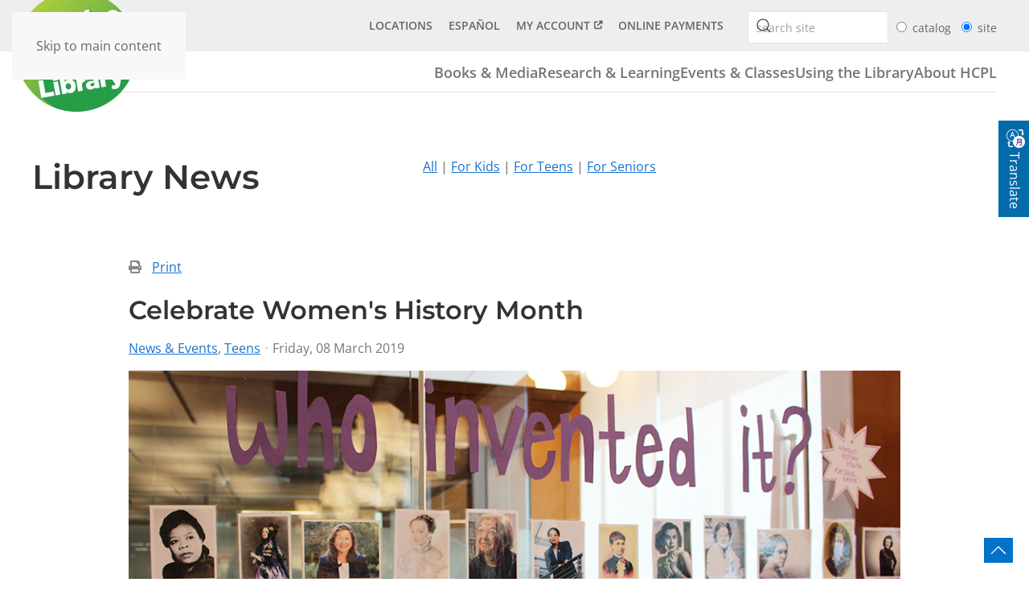

--- FILE ---
content_type: text/html; charset=utf-8
request_url: https://henricolibrary.org/news/library-news/entry/news-and-events/2019/03/05/celebrate-women-s-history-month
body_size: 78957
content:
<!DOCTYPE html>
<html lang="en-gb" dir="ltr">
    <head>
        <meta name="viewport" content="width=device-width, initial-scale=1">
        <link rel="icon" href="/images/favicon.ico" sizes="any">
                <link rel="apple-touch-icon" href="/templates/yootheme/packages/theme-joomla/assets/images/apple-touch-icon.png">
        <meta charset="utf-8">
	<meta name="keywords" content="News &amp; Events,teens,home page stories,book lists">
	<meta name="twitter:image" content="https://henricolibrary.org/images/easyblog_articles/102/b2ap3_large_IMG_7606.png">
	<meta name="twitter:card" content="summary_large_image">
	<meta name="twitter:url" content="https://henricolibrary.org/news/library-news/entry/news-and-events/2019/03/05/celebrate-women-s-history-month">
	<meta name="twitter:title" content="Celebrate Women&amp;#039;s History Month">
	<meta name="twitter:description" content="We love celebrating Women’s History Month at Henrico County Public Library. Learning about incredible women and their accomplishments is always fun and enlightening. This year, we asked libr...">
	<meta property="og:image" content="https://henricolibrary.org/images/easyblog_articles/102/b2ap3_large_IMG_7606.png">
	<meta property="og:image:alt" content="IMG_7606">
	<meta property="og:image:width" content="1000">
	<meta property="og:image:height" content="500">
	<meta property="og:title" content="Celebrate Women&amp;#039;s History Month">
	<meta property="og:description" content="We love celebrating Women’s History Month at Henrico County Public Library. Learning about incredible women and their accomplishments is always fun and enlightening. This year, we asked library staff to tell us about women who inspire them.">
	<meta property="og:type" content="article">
	<meta property="og:url" content="https://henricolibrary.org/news/library-news/entry/news-and-events/2019/03/05/celebrate-women-s-history-month">
	<meta property="og:site_name" content="Henrico County Public Library">
	<meta name="description" content="We love celebrating Women’s History Month at Henrico County Public Library. Learning about incredible women and their accomplishments is always fun and enlightening. This year, we asked library staff to tell us about women who inspire them.">
	<meta name="generator" content="MYOB">
	<title>Celebrate Women's History Month - Library News - Henrico County Public Library</title>
	<link href="https://henricolibrary.org/news/library-news?view=rsd&tmpl=component" rel="EditURI" type="application/rsd+xml">
	<link href="https://henricolibrary.org/components/com_easyblog/wlwmanifest.xml" rel="wlwmanifest" type="application/wlwmanifest+xml">
	<link href="https://henricolibrary.org/news/library-news/entry/news-and-events/2019/03/05/celebrate-women-s-history-month" rel="canonical">
	<link href="/news/library-news/entry/news-and-events/2019/03/05/celebrate-women-s-history-month?format=amp" rel="amphtml">
	<link href="//henricolibrary.org/images/easyblog_articles/102/b2ap3_large_IMG_7606.png" rel="preload" as="image">
<link href="/media/vendor/joomla-custom-elements/css/joomla-alert.min.css?0.4.1" rel="stylesheet">
	<link href="/media/system/css/joomla-fontawesome.min.css?4.5.33" rel="preload" as="style" onload="this.onload=null;this.rel='stylesheet'">
	<link href="/templates/yootheme/css/theme.9.css?1766068023" rel="stylesheet">
	<link href="/media/plg_system_jcepro/site/css/content.min.css?86aa0286b6232c4a5b58f892ce080277" rel="stylesheet">
	<link href="/media/foundry/css/foundry.min.css?7e64b8be04f0d43879fadc7326fad717=1" rel="stylesheet">
	<link href="/media/foundry/css/vendor/fontawesome/css/all.min.css?7e64b8be04f0d43879fadc7326fad717=1" rel="stylesheet">
	<link href="/components/com_easyblog/themes/wireframe/styles/style-6.0.17.min.css" rel="stylesheet">
	<link href="/media/foundry/css/utilities.min.css?7e64b8be04f0d43879fadc7326fad717=1" rel="stylesheet">
	<link href="/templates/yootheme/html/com_easyblog/styles/custom.css" rel="stylesheet">
<script src="/media/vendor/jquery/js/jquery.min.js?3.7.1"></script>
	<script src="/media/legacy/js/jquery-noconflict.min.js?504da4"></script>
	<script type="application/json" class="joomla-script-options new">{"fd.options":{"rootUrl":"https:\/\/henricolibrary.org","environment":"production","version":"1.1.20","token":"7029145c297cb27f1eb8357193bb0675","scriptVersion":"7e64b8be04f0d43879fadc7326fad717=1","scriptVersioning":true,"isMobile":false},"joomla.jtext":{"ERROR":"Error","MESSAGE":"Message","NOTICE":"Notice","WARNING":"Warning","JCLOSE":"Close","JOK":"OK","JOPEN":"Open"},"system.paths":{"root":"","rootFull":"https:\/\/henricolibrary.org\/","base":"","baseFull":"https:\/\/henricolibrary.org\/"},"csrf.token":"7029145c297cb27f1eb8357193bb0675"}</script>
	<script src="/media/system/js/core.min.js?a3d8f8"></script>
	<script src="/media/system/js/messages.min.js?9a4811" type="module"></script>
	<script src="/templates/yootheme/vendor/assets/uikit/dist/js/uikit.min.js?4.5.33"></script>
	<script src="/templates/yootheme/vendor/assets/uikit/dist/js/uikit-icons.min.js?4.5.33"></script>
	<script src="/templates/yootheme/js/theme.js?4.5.33"></script>
	<script src="/media/foundry/scripts/core.min.js?7e64b8be04f0d43879fadc7326fad717=1"></script>
	<script src="/media/com_widgetkit/js/maps.js" defer></script>
	<script>window.yootheme ||= {}; var $theme = yootheme.theme = {"i18n":{"close":{"label":"Close"},"totop":{"label":"Back to top"},"marker":{"label":"Open"},"navbarToggleIcon":{"label":"Open Menu"},"paginationPrevious":{"label":"Previous page"},"paginationNext":{"label":"Next Page"},"searchIcon":{"toggle":"Open Search","submit":"Submit Search"},"slider":{"next":"Next slide","previous":"Previous slide","slideX":"Slide %s","slideLabel":"%s of %s"},"slideshow":{"next":"Next slide","previous":"Previous slide","slideX":"Slide %s","slideLabel":"%s of %s"},"lightboxPanel":{"next":"Next slide","previous":"Previous slide","slideLabel":"%s of %s","close":"Close"}}};</script>
	<!--googleoff: index-->
<script type="text/javascript">
window.ezb = window.eb = {
	"environment": "production",
	"rootUrl": "https://henricolibrary.org",
	"ajaxUrl": "https://henricolibrary.org/?option=com_easyblog&lang=&Itemid=257",
	"token": "7029145c297cb27f1eb8357193bb0675",
	"mobile": false,
	"ios": false,
	"locale": "en-GB",
	"momentLang": "en-gb",
	"direction": "ltr",
	"appearance": "light",
	"version": "66fd62324691664427d4b060a3095b9f",
	"scriptVersioning": true
};
</script>
<!--googleon: index-->
	<script src="/media/com_easyblog/scripts/site-6.0.17-basic.min.js"></script>
	<style type="text/css">#eb .eb-header .eb-toolbar,#eb .eb-toolbar__search { background-color:#333333;}#eb .eb-header .eb-toolbar,#eb .eb-toolbar__item--search,#eb .eb-toolbar__search .o-select-group .form-control {border-color:#333333; }#eb .eb-toolbar__search-close-btn > a,#eb .eb-toolbar__search-close-btn > a:hover,#eb .eb-toolbar__search-close-btn > a:focus,#eb .eb-toolbar__search-close-btn > a:active,#eb .eb-header .eb-toolbar .eb-toolbar__search-input,#eb .eb-header .eb-toolbar .o-nav__item .eb-toolbar__link,#eb .eb-toolbar__search .o-select-group .form-control,#eb .eb-toolbar .btn-search-submit { color:#ffffff !important; }#eb .eb-toolbar__search .o-select-group__drop {color:#ffffff;}#eb .eb-toolbar__search .o-select-group,#eb .eb-header .eb-toolbar .o-nav__item.is-active .eb-toolbar__link,#eb .eb-header .eb-toolbar .o-nav__item .eb-toolbar__link:hover,#eb .eb-header .eb-toolbar .o-nav__item .eb-toolbar__link:focus,#eb .eb-header .eb-toolbar .o-nav__item .eb-toolbar__link:active { background-color:#5c5c5c; }#eb .eb-toolbar__link.has-composer,#eb .eb-toolbar .btn-search-submit {background-color:#428bca !important; }#eb .eb-reading-progress {background:#f5f5f5 !important;color:#57b4fc !important;}#eb .eb-reading-progress::-webkit-progress-bar {background:#f5f5f5 !important;}#eb .eb-reading-progress__container {background-color:#f5f5f5 !important;}#eb .eb-reading-progress::-moz-progress-bar {background:#57b4fc !important;}#eb .eb-reading-progress::-webkit-progress-value {background:#57b4fc !important;}#eb .eb-reading-progress__bar {background:#57b4fc !important;}</style>
	<script src="https://kit.fontawesome.com/e8689db5aa.js" crossorigin="anonymous"></script>
<script src="/isitopen/IsItOpen21.js" type="text/javascript"></script>
<script type="text/javascript">
      jQuery(function($) {
      // configure external links to open in a new window/tab, rel=noopener
      $('#grid-links a[href^="http"]').attr('target','hcpl');
	// Add clickable "read more" to EasyBlog's (Posts) Grid Layout grid posts. CSS can be found in EasyBlog > Themes > Custom CSS
	$('.eb-blog-grid__content').each( function(){
		var bloglink = $(this).find('.eb-blog-grid__title a').attr('href');
		var $blogbody = $(this).find('.eb-blog-grid__body');
		var blogtext = $blogbody.text();
		
		$blogbody.html(
			blogtext + '<div class="hcpl-eb-read-more"><a href="' + bloglink + '">' + 'Read More' + '</a></div>'
		);
	});
  });
</script>
<script src="/scripts/libcalbuttonfix.js" type="text/javascript"></script>
<!-- took out old GA script from here -->
<!-- End of old GA script -->
<!-- Google tag (gtag.js) -->
<script async src="https://www.googletagmanager.com/gtag/js?id=G-LRNX813LMC">
</script>
<script>
  window.dataLayer = window.dataLayer || [];
  function gtag(){dataLayer.push(arguments);}
  gtag('js', new Date());

  gtag('config', 'G-LRNX813LMC');
</script>
<!-- Google Tag Manager -->
<script>(function(w,d,s,l,i){w[l]=w[l]||[];w[l].push({'gtm.start':
new Date().getTime(),event:'gtm.js'});var f=d.getElementsByTagName(s)[0],
j=d.createElement(s),dl=l!='dataLayer'?'&l='+l:'';j.async=true;j.src=
'https://www.googletagmanager.com/gtm.js?id='+i+dl;f.parentNode.insertBefore(j,f);
})(window,document,'script','dataLayer','GTM-57PNDW');</script>
<!-- End Google Tag Manager -->
<!-- Google Tag Manager (noscript) -->
<noscript><iframe src="https://www.googletagmanager.com/ns.html?id=GTM-57PNDW"
height="0" width="0" style="display:none;visibility:hidden"></iframe></noscript>
<!-- End Google Tag Manager (noscript) -->
    
    <!-- new Twitter/X logo icon script from Yootheme -->
 <script>
    UIkit.icon.add('twitter','<svg xmlns="http://www.w3.org/2000/svg" height="20" width="20" viewBox="0 0 512 512"><path d="M389.2 48h70.6L305.6 224.2 487 464H345L233.7 318.6 106.5 464H35.8L200.7 275.5 26.8 48H172.4L272.9 180.9 389.2 48zM364.4 421.8h39.1L151.1 88h-42L364.4 421.8z"/></svg>');</script>
<!-- end new Twitter/X logo script -->
<!-- script to wrap nav tags around the toolbar nav -->
<script>
$( document ).ready( function(){
	$('div#module-93').wrap('<nav id="toolbarNav" aria-label="Toolbar menu"></nav>');
    
//Function to copy a tag title to img tag alt for EasyBlog image galleries
$('a.eb-image-viewport').each( function( i, v ){
	var $this = $(this);
   	$this.find('img').attr('alt', 'image of ' + $this.attr('title') );
});
// Fixes post cover images with alt instead of title
$('div.eb-card__hd a').each( function( i, v ){
	var $this = $(this);
    console.log($this.attr('alt'));
   	$this.attr( {'title':'image of ' + $this.attr('alt'), 'alt':''} );
});
//Fixes related thumbnails on blog posts
$('a.eb-related-thumb').each( function(){
	var $this = $(this);
	var $title = $this.next('h3');
    $this.attr('title', 'image of ' + $title.text().trim() );
});
// Adds ARIA label to mobile menu
$('header.tm-header-mobile').attr('aria-label', 'off-canvas-menu');
    
});
</script>
<!-- end script to wrap nav tags around the toolbar nav -->
<script src="/scripts/multisearch3.js?ver=3"></script>

    <script src="/media/com_rsform/js/script.min.js"></script>
<script src="/media/plg_system_rsfprecaptchav3/js/script.js"></script>
<script src="https://www.google.com/recaptcha/api.js?render=6Ld8BqMrAAAAAKQWsnqgkFkxxRINgmlyOcISc3mT"></script>
<link rel="stylesheet" href="/media/com_rsform/css/front.min.css" />
<link rel="stylesheet" href="/media/com_rsform/css/frameworks/responsive/responsive.min.css" />
<script>
RSFormProReCAPTCHAv3.add("6Ld8BqMrAAAAAKQWsnqgkFkxxRINgmlyOcISc3mT", "feedbackform", 18);RSFormProUtils.addEvent(window, 'load', function() {RSFormProUtils.addEvent(RSFormPro.getForm(18), 'submit', function(evt){ evt.preventDefault(); 
	RSFormPro.submitForm(RSFormPro.getForm(18)); });RSFormPro.addFormEvent(18, function(){ RSFormProReCAPTCHAv3.execute(18); });});RSFormProUtils.addEvent(window, 'load', function(){
	RSFormPro.setHTML5Validation('18', false, {"parent":"","field":"rsform-error"}, 0);  
});
</script>
<script type="text/javascript">
window.onload = function(){
   document.getElementById('PageURL').value = document.location.href;
   document.getElementById('ReferrerURL').value = document.referrer;
}
</script>
</head>
    <body class="">

        <div class="uk-hidden-visually uk-notification uk-notification-top-left uk-width-auto">
            <div class="uk-notification-message">
                <a href="#tm-main" class="uk-link-reset">Skip to main content</a>
            </div>
        </div>

        
        
        <div class="tm-page">

                        


<header class="tm-header-mobile uk-hidden@m">


    
        <div class="uk-navbar-container">

            <div class="uk-container uk-container-expand">
                <nav class="uk-navbar" uk-navbar="{&quot;align&quot;:&quot;left&quot;,&quot;container&quot;:&quot;.tm-header-mobile&quot;,&quot;boundary&quot;:&quot;.tm-header-mobile .uk-navbar-container&quot;}">

                    
                                        <div class="uk-navbar-center">

                                                    <a href="https://henricolibrary.org/" aria-label="Back to home" class="uk-logo uk-navbar-item">
    <picture>
<source type="image/webp" srcset="/templates/yootheme/cache/20/HCPLdot-209139bc.webp 80w, /templates/yootheme/cache/d9/HCPLdot-d9242b3c.webp 160w" sizes="(min-width: 80px) 80px">
<img alt="Henrico County Public Library" loading="eager" src="/templates/yootheme/cache/a4/HCPLdot-a412d2f9.png" width="80" height="80">
</picture></a>
                        
                        
                    </div>
                    
                                        <div class="uk-navbar-right">

                        
                                                    <a uk-toggle href="#tm-dialog-mobile" class="uk-navbar-toggle">

        
        <div uk-navbar-toggle-icon></div>

        
    </a>
                        
                    </div>
                    
                </nav>
            </div>

        </div>

    



        <div id="tm-dialog-mobile" uk-offcanvas="container: true; overlay: true" mode="slide" flip>
        <div class="uk-offcanvas-bar uk-flex uk-flex-column">

                        <button class="uk-offcanvas-close uk-close-large" type="button" uk-close uk-toggle="cls: uk-close-large; mode: media; media: @s"></button>
            
                        <div class="uk-margin-auto-bottom">
                
<div class="uk-grid uk-child-width-1-1" uk-grid>    <div>
<div class="uk-panel" id="module-menu-dialog-mobile">

    
    
<ul class="uk-nav uk-nav-default">
    
	<li class="item-123"><a href="/books-media">Books &amp; Media</a></li>
	<li class="item-124"><a href="/research-learning">Research &amp; Learning</a></li>
	<li class="item-125"><a href="/events-classes">Events &amp; Classes</a></li>
	<li class="item-126"><a href="/using-the-library">Using the Library</a></li>
	<li class="item-127"><a href="/about-hcpl">About HCPL</a></li></ul>

</div>
</div>    <div>
<div class="uk-panel" id="module-262">

    
    
<ul class="uk-nav uk-nav-default">
    
	<li class="item-128"><a href="/locations">Locations</a></li>
	<li class="item-129"><a href="/espanol">Español</a></li>
	<li class="item-130"><a href="https://hepl.ent.sirsi.net/client/en_US/home/search/patronlogin/https:$002f$002fhepl.ent.sirsi.net$002fclient$002fen_US$002fhome$002fsearch$002faccount$003f" target="_blank">My Account</a></li>
	<li class="item-341"><a href="/online-payments">Online Payments</a></li></ul>

</div>
</div>    <div>
<div class="uk-panel" id="module-488">

    
    
<div class="uk-margin-remove-last-child custom" >
<div class="uk-margin-remove-last-child custom" ><div id="hcpl-search" class="search-block"><form action="/component/finder/search" method="get" name="search-text" id="search-95" class="uk-search uk-search-default hc-search-form" role="search">
<div class="uk-grid-collapse" uk-grid>
<div class="uk-width-1-1 uk-width-expand@s" style="padding-right: 5px;"><a id="search-icon" role="searchbox" aria-label="submit search" uk-search-icon></a> <input autocomplete="off" name="q" type="search" class="uk-search-input uk-text-middle" placeholder="search site" aria-labelledby="hcpl-search" /></div>
<div class="uk-width-1-1 uk-width-auto@s uk-text-center" style="padding-top: 13px;"><input name="hcpl-search-type" type="radio" value="catalog" id="" class="catalogsearch" style="margin-top: 4px;" role="radio" aria-label="catalog search" /> <label for="catalogsearch">catalog&nbsp;</label> <input checked="checked" name="hcpl-search-type" type="radio" value="site" id="" class="sitesearch" role="radio" aria-label="site search" /> <label for="sitesearch">site</label> <span class="advanced-search-link"><a href="https://hepl.ent.sirsi.net/client/en_US/home/search/advanced?" target="hcpl" title="Advanced Catalog Search">Advanced Search</a></span> <input name="option" type="hidden" value="com_finder" /> <input name="Itemid" type="hidden" value="174" /></div>
</div>
</form></div>
<style>
	.multifunction-search-large div.search-block {
		padding: 13px 0;
	}

	form[name^="search-text"] {
		width: 100%;
	}

	input[type^="search"] {
		background-color: #fff !important;
		margin-top: 4px;
	}

	input[type^="search"]::placeholder {
		color: #9E9E9E;
	}

	.advanced-search-link {
		display: none;
		margin-left: 20px;
	}

	.advanced-search-link a {
		color: #1569BC;
	}

	.advanced-search-link a:hover {
		color: #035487;
	}

	.multifunction-search-large span.advanced-search-link {
		display: inline;
	}

	@media screen and (max-width: 640px) {
		.multifunction-search-large span.advanced-search-link {
			display: none;
		}

		.uk-search .uk-search-icon {
			top: -34px;
		}

		#module-488 input[type="search"] {
			background-color: #eeeeee !important;
			border: 1px solid #999999;
		}

		#module-488 input[type="search"]::placeholder,
		#module-488 input[type="search"] {
			color: #999999;
		}

		#hcpl-search label {
			color: #999999;
		}

		#module-488 #search-icon {
			color: #999999;
		}
	}
</style></div>
</div>

</div>
</div></div>
            </div>
            
            
        </div>
    </div>
    
    
    

</header>


<div class="tm-toolbar tm-toolbar-default uk-visible@m">
    <div class="uk-container uk-flex uk-flex-middle uk-container-expand">

        
                <div class="uk-margin-auto-left">
            <div class="uk-grid-medium uk-child-width-auto uk-flex-middle" uk-grid="margin: uk-margin-small-top">
                <div>
<div class="uk-panel" id="module-304">

    
    
<div class="uk-margin-remove-last-child custom" ><style>
	.opac-return {
		display: none;
	}
</style>
<p><a href="https://hepl.ent.sirsi.net/client/en_US/opac" id="catalog-link" class="opac-return">Back to Catalog</a></p>
<script type="text/javascript">
	if (window.location.href.indexOf('user=opac') > -1) {
		document.getElementById("catalog-link").style.display = "block";
	}
</script></div>

</div>
</div><div>
<div class="uk-panel" id="module-93">

    
    
<ul class="uk-subnav" uk-dropnav="{&quot;boundary&quot;:&quot;false&quot;,&quot;container&quot;:&quot;body&quot;}">
    
	<li class="item-128"><a href="/locations">Locations</a></li>
	<li class="item-129"><a href="/espanol">Español</a></li>
	<li class="item-130"><a href="https://hepl.ent.sirsi.net/client/en_US/home/search/patronlogin/https:$002f$002fhepl.ent.sirsi.net$002fclient$002fen_US$002fhome$002fsearch$002faccount$003f" target="_blank">My Account</a></li>
	<li class="item-341"><a href="/online-payments">Online Payments</a></li></ul>

</div>
</div><div>
<div class="uk-panel" id="module-487">

    
    
<div class="uk-margin-remove-last-child custom" ><div id="hcpl-search" class="search-block"><form action="/component/finder/search" method="get" name="search-text" id="search-95" class="uk-search uk-search-default hc-search-form" role="search">
<div class="uk-grid-collapse" uk-grid>
<div class="uk-width-1-1 uk-width-expand@s" style="padding-right: 5px;"><a id="search-icon" role="searchbox" aria-label="submit search" uk-search-icon></a> <input autocomplete="off" name="q" type="search" class="uk-search-input uk-text-middle" placeholder="search site" aria-labelledby="hcpl-search" /></div>
<div class="uk-width-1-1 uk-width-auto@s uk-text-center" style="padding-top: 13px;"><input name="hcpl-search-type" type="radio" value="catalog" id="" class="catalogsearch" style="margin-top: 4px;" role="radio" aria-label="catalog search" /> <label for="catalogsearch">catalog&nbsp;</label> <input checked="checked" name="hcpl-search-type" type="radio" value="site" id="" class="sitesearch" role="radio" aria-label="site search" /> <label for="sitesearch">site</label> <span class="advanced-search-link"><a href="https://hepl.ent.sirsi.net/client/en_US/home/search/advanced?" target="hcpl" title="Advanced Catalog Search">Advanced Search</a></span> <input name="option" type="hidden" value="com_finder" /> <input name="Itemid" type="hidden" value="174" /></div>
</div>
</form></div>
<style>
	.multifunction-search-large div.search-block {
		padding: 13px 0;
	}

	form[name^="search-text"] {
		width: 100%;
	}

	input[type^="search"] {
		background-color: #fff !important;
		margin-top: 4px;
	}

	input[type^="search"]::placeholder {
		color: #9E9E9E;
	}

	.advanced-search-link {
		display: none;
		margin-left: 20px;
	}

	.advanced-search-link a {
		color: #1569BC;
	}

	.advanced-search-link a:hover {
		color: #035487;
	}

	.multifunction-search-large span.advanced-search-link {
		display: inline;
	}

	@media screen and (max-width: 640px) {
		.multifunction-search-large span.advanced-search-link {
			display: none;
		}

		.uk-search .uk-search-icon {
			top: -34px;
		}

		#module-488 input[type="search"] {
			background-color: #eeeeee !important;
			border: 1px solid #999999;
		}

		#module-488 input[type="search"]::placeholder,
		#module-488 input[type="search"] {
			color: #999999;
		}

		#hcpl-search label {
			color: #999999;
		}

		#module-488 #search-icon {
			color: #999999;
		}
	}
</style></div>

</div>
</div>
            </div>
        </div>
        
    </div>
</div>

<header class="tm-header uk-visible@m">



    
        <div class="uk-navbar-container">

            <div class="uk-container uk-container-expand">
                <nav class="uk-navbar" uk-navbar="{&quot;align&quot;:&quot;left&quot;,&quot;container&quot;:&quot;.tm-header&quot;,&quot;boundary&quot;:&quot;.tm-header .uk-navbar-container&quot;}">

                                        <div class="uk-navbar-left ">

                                                    <a href="https://henricolibrary.org/" aria-label="Back to home" class="uk-logo uk-navbar-item">
    <picture>
<source type="image/webp" srcset="/templates/yootheme/cache/50/HCPLdot-509b270b.webp 150w, /templates/yootheme/cache/f3/HCPLdot-f3a86b6f.webp 300w" sizes="(min-width: 150px) 150px">
<img alt="Henrico County Public Library" loading="eager" src="/templates/yootheme/cache/6d/HCPLdot-6d31bc18.png" width="150" height="150">
</picture></a>
                        
                        
                        
                    </div>
                    
                    
                                        <div class="uk-navbar-right">

                                                    
<ul class="uk-navbar-nav">
    
	<li class="item-123"><a href="/books-media">Books &amp; Media</a></li>
	<li class="item-124"><a href="/research-learning">Research &amp; Learning</a></li>
	<li class="item-125"><a href="/events-classes">Events &amp; Classes</a></li>
	<li class="item-126"><a href="/using-the-library">Using the Library</a></li>
	<li class="item-127"><a href="/about-hcpl">About HCPL</a></li></ul>

                        
                                                    
                        
                    </div>
                    
                </nav>
            </div>

        </div>

    







</header>

            
            <div id="module-266" class="builder"><!-- Builder #module-266 -->
<div class="uk-section-default uk-section uk-padding-remove-bottom">
    
        
        
        
            
                                <div class="uk-container">                
                    <div class="uk-grid tm-grid-expand uk-child-width-1-1 uk-grid-margin">
<div class="uk-width-1-1">
    
        
            
            
            
                
                    
<div class="uk-panel">
    
    
<div class="uk-margin-remove-last-child custom" ><aside aria-labelledby="blogmenu">
<div id="blogmenu" class="uk-grid-small noext" uk-grid>
<div class="uk-width-1-1 uk-width-2-5@l">
<h1>Library News</h1>
</div>
<div class="uk-width-1-1 uk-width-2-5@l">
<div id="blog-links" class="uk-align-center">
<div class="uk-grid-collapse uk-flex-center uk-flex-left@s" uk-grid>
<div class="uk-width-auto"><a href="/news/library-news">All</a>&nbsp;|&nbsp;</div>
<div class="uk-width-auto"><a href="/news/for-kids">For Kids</a>&nbsp;|&nbsp;</div>
<div class="uk-width-auto"><a href="/news/for-teens">For Teens</a>&nbsp;|&nbsp;</div>
<div class="uk-width-auto"><a href="/news/for-seniors">For Seniors</a></div>
</div>
</div>
</div>
<!--<div class="uk-width-1-1 uk-width-1-5@l">
<div class="uk-text-center uk-text-right@s"><a href="https://henricolibrary-va.libcal.com/calendar?cid=12755&amp;t=d&amp;d=0000-00-00&amp;cal=12755&amp;inc=0" target="_blank" rel="noopener" title="See the full event calendar" uk-tooltip="See the full event calendar"><span class="" uk-icon="icon: calendar; ratio: 2"></span></a></div>
</div>
</div>--></div>
</aside>
<script src="/scripts/navbarswitcher.js" type="text/javascript"></script></div>

</div>
                
            
        
    
</div></div>
                                </div>                
            
        
    
</div></div>

            <main id="tm-main"  class="tm-main uk-section uk-section-default" uk-height-viewport="expand: true">

                                <div class="uk-container">

                    
                            
                
                <div id="system-message-container" aria-live="polite"></div>

                <div id="eb" class="eb-component eb-wireframe eb-view-entry eb-layout-default 			si-theme--light
												 is-desktop								">
	<div class="eb-container" data-eb-container>

		<div class="eb-container__main">
			<div class="eb-content">
				
								<div class="eb-headers">
					
									</div>
				
				
									<div class="eb-template" data-name="site/layout/image/popup">
	<div id="eb" class="eb-image-popup">
		<div class="eb-image-popup-header">
			<div class="eb-image-popup-close-button"><i class="fdi fa fa-times"></i></div>
		</div>
		<div class="eb-image-popup-container"></div>
		<div class="eb-image-popup-footer">
			<div class="eb-image-popup-thumbs"></div>
		</div>
		<div class="eb-loader-o size-lg"></div>
	</div>
</div>
<div class="eb-template" data-name="site/layout/image/popup/thumb">
	<div class="eb-image-popup-thumb"><div></div></div>
</div>
					<div class="eb-template" data-name="site/layout/image/container">
	<div class="eb-image">
		<div class="eb-image-figure">
			<a class="eb-image-viewport"></a>
		</div>
		<div class="eb-image-caption"><span></span></div>
	</div>
</div>
				
				<div data-eb-posts>
	<div data-eb-posts-wrapper>
		<div data-eb-post-section data-url="https://henricolibrary.org/news/library-news/entry/news-and-events/2019/03/05/celebrate-women-s-history-month" data-page-title="Celebrate Women's History Month - Library News - Henrico County Public Library" data-permalink="/news/library-news/entry/news-and-events/2019/03/05/celebrate-women-s-history-month" data-post-title="Celebrate Women's History Month">
	<div class="eb-adsense-head clearfix">
			</div>

	<div data-blog-post>
					<div class="eb-reading-progress-sticky hide" data-eb-spy="affix" data-offset-top="240">
	<progress value="0" max="100" class="eb-reading-progress" data-blog-reading-progress style="top:0px">
		<div class="eb-reading-progress__container">
			<span class="eb-reading-progress__bar"></span>
		</div>
	</progress>
</div>
		
		<div id="entry-102" class="eb-entry fd-cf" data-blog-posts-item data-id="102" data-uid="102.1765">

			<div data-blog-reading-container>
				
				
				
								<div class="eb-entry-tools row-table">
					<div class="col-cell">
						<div class="eb-entry-helper">
							
																						
															<div class="eb-help-print">
	<i class="fdi fa fa-print"></i>&nbsp;
	<a rel="nofollow" title="Print" href="/news/library-news/entry/news-and-events/2019/03/05/celebrate-women-s-history-month?tmpl=component&print=1&format=print" data-post-print>
		Print	</a>
</div>
													</div>
					</div>

										<div class="col-cell cell-tight">
											</div>
									</div>
				
				
				
				<div class="eb-entry-head">
											<h1 id="title-102" class="eb-entry-title reset-heading  ">
	Celebrate Women's History Month</h1>
					
					
					<div class="eb-entry-meta text-muted">
	
		<div>
		<div class="eb-post-category comma-seperator">
	
		<span>
		<a href="/news/library-news/categories/news-and-events">News & Events</a>
	</span>
		<span>
		<a href="/news/library-news/categories/for-teens">Teens</a>
	</span>
	</div>	</div>
	
	
		<div>
		<div class="eb-post-date">
	
	<time class="eb-meta-date" content="2019-03-08">
		Friday, 08 March 2019	</time>
</div>
	</div>
	
	
	
	</div>
									</div>

				<div class="eb-entry-body type-standard clearfix">
					<div class="eb-entry-article clearfix" data-blog-content>
						
						
						<div class="eb-image eb-post-thumb is-full" data-eb-entry-cover>
			<a
							class="eb-post-image eb-image-popup-button"
				href="//henricolibrary.org/images/easyblog_articles/102/IMG_7606.png"
				target="_blank"
						title="IMG_7606"
			caption=""
			style="
								width: 100%;
				"
		>
												<img
						src="//henricolibrary.org/images/easyblog_articles/102/b2ap3_large_IMG_7606.png"
						alt="IMG_7606"
						width="
															100%
							"
						height="200px"
					/>
				
				
					</a>
	
	</div>



<p>We love celebrating Women’s History Month at Henrico County Public Library. Learning about incredible women and their accomplishments is always fun and enlightening. This year, we asked library staff to tell us about women who inspire them.</p>

<p>Here’s what they said:</p>
<p>“<strong>Juliette Gordon Low</strong>, the founder of Girl Scouts – ‘Right is right, even if no one else does it.’” – Gayle</p>
<p>“It’s a recent addition to my roster of amazing females, but I have been really inspired by<strong> Tiffany Haddish</strong> in the last year. She has worked hard for a long time, loves to make people laugh, and always tries to maintain a positive view on things, even when the situation is not so positive. These are several of my own goals!” – Dee</p>
<p>“Canadian short story writer, <strong>Alice Monroe</strong>, inspires me! I love her visceral style and unsettling stories about human relationships. She began writing in her 50’s and won the Nobel Prize in Literature when she was 81.” – Barbara</p>
<p>“<strong>Fran Adams</strong> – If I become even half the woman my grandmother is I will be thrilled. Whether she’s bicycling across Europe, geocaching with new friends, or texting her grandchildren, she defies aging stereotypes every step of the way. She is the definition of a life-long learner and inspires me to do the same!” – Jamie</p>
<p>“I am inspired by <strong>Dorothea Dix</strong>, who worked relentlessly to improve care and conditions for the mentally ill in the 1830’s. She traveled so much that she started carrying a repair kit with her because she got tired of being stranded when stagecoaches broke down! She was also responsible for organizing the Union Army's nursing corps and her pursuit of excellence made her the terror of generals and nurses alike. Because of her campaigns, travels, and writing, people began treating the mentally ill with compassion and care all over the world – and she never sought credit for it.” – Awnali</p>
<p>“Writer, comedian, and actress <strong>Phoebe Robinson</strong> is an inspiration to me in many ways. She’s hilarious, she stands up for herself without taking herself too seriously, and she uses her platform to speak up about important social issues.” – Amy</p>
<p>If you’re as excited about Women’s History Month as we are, come see the interactive “Who Invented It?” wall in the Libbie Mill teen room to learn about female inventors. While you’re here, stop by the teen office to talk to us about the women you look up to. And if you’re in need of some extra inspiration, check out these great books:</p>
<p><em><strong><a href="https://henricolibrary.sirsi.net/uhtbin/cgisirsi/x/0/0/57/5/3?searchdata1=844598%7BCKEY%7D&amp;searchfield1=GENERAL%5ESUBJECT%5EGENERAL%5E%5E&amp;user_id=WEBSERVER" target="_blank" rel="noopener">Here We Are: Feminism for the Real World</a></strong></em> by Kelly Jensen<br /><strong><em><a href="https://henricolibrary.sirsi.net/uhtbin/cgisirsi/x/0/0/57/5?searchdata2=conkling&amp;srchfield2=AU%5EAUTHOR%5EAUTHORS%5EAuthor%20Processing%5EAuthor&amp;searchoper2=AND&amp;thesaurus2=AUTHORS&amp;search_entries2=AU&amp;search_type2=AUTHOR&amp;special_proc2=Author%20Processing&amp;searchdata3=Radioactive&amp;srchfield3=TI%5ETITLE%5ESERIES%5ETitle%20Processing%5ETitle&amp;searchoper3=AND&amp;thesaurus3=SERIES&amp;search_entries3=TI&amp;search_type3=TITLE&amp;special_proc3=Title%20Processing&amp;library=ALL&amp;match_on=KEYWORD&amp;shadow=NO&amp;sort_by=-PBYR&amp;user_id=WEBSERVER" target="_blank" rel="noopener">Radioactive!: How Irene Curie and Lise Meitner Revolutionized Science and Changed the World</a> </em></strong>by Winifred Conkling <br /><em><strong><a href="https://henricolibrary.sirsi.net/uhtbin/cgisirsi/x/0/0/57/5/3?searchdata1=839506%7BCKEY%7D&amp;searchfield1=GENERAL%5ESUBJECT%5EGENERAL%5E%5E&amp;user_id=WEBSERVER" target="_blank" rel="noopener">Sally Ride: A Photo Biography of America's Pioneering Woman in Space</a></strong></em> by Tam E. O’Shaughnessy<br /><em><strong><a href="https://henricolibrary.sirsi.net/uhtbin/cgisirsi/x/0/0/57/5?searchdata2=ross&amp;srchfield2=AU%5EAUTHOR%5EAUTHORS%5EAuthor%20Processing%5EAuthor&amp;searchoper2=AND&amp;thesaurus2=AUTHORS&amp;search_entries2=AU&amp;search_type2=AUTHOR&amp;special_proc2=Author%20Processing&amp;searchdata3=She%20Takes%20a%20Stand&amp;srchfield3=TI%5ETITLE%5ESERIES%5ETitle%20Processing%5ETitle&amp;searchoper3=AND&amp;thesaurus3=SERIES&amp;search_entries3=TI&amp;search_type3=TITLE&amp;special_proc3=Title%20Processing&amp;library=ALL&amp;match_on=KEYWORD&amp;shadow=NO&amp;sort_by=-PBYR&amp;user_id=WEBSERVER" target="_blank" rel="noopener">She Takes a Stand: 16 Fearless Activists who have Changed the World</a> </strong></em>by Michael Elsohn Ross <br /><em><strong><a href="https://henricolibrary.sirsi.net/uhtbin/cgisirsi/x/0/0/57/5?searchdata2=deprince&amp;srchfield2=AU%5EAUTHOR%5EAUTHORS%5EAuthor%20Processing%5EAuthor&amp;searchoper2=AND&amp;thesaurus2=AUTHORS&amp;search_entries2=AU&amp;search_type2=AUTHOR&amp;special_proc2=Author%20Processing&amp;searchdata3=Taking%20Flight&amp;srchfield3=TI%5ETITLE%5ESERIES%5ETitle%20Processing%5ETitle&amp;searchoper3=AND&amp;thesaurus3=SERIES&amp;search_entries3=TI&amp;search_type3=TITLE&amp;special_proc3=Title%20Processing&amp;library=ALL&amp;match_on=KEYWORD&amp;shadow=NO&amp;sort_by=-PBYR&amp;user_id=WEBSERVER" target="_blank" rel="noopener">Taking Flight: From War Orphan to Star Ballerina</a></strong></em> by Michaela DePrince <br /><em><strong><a href="https://henricolibrary.sirsi.net/uhtbin/cgisirsi/x/0/0/57/5/3?searchdata1=844606%7BCKEY%7D&amp;searchfield1=GENERAL%5ESUBJECT%5EGENERAL%5E%5E&amp;user_id=WEBSERVER" target="_blank" rel="noopener">Rad Women Worldwide: Artists and Athletes, Pirates and Punks, and Other Revolutionaries who Shaped History</a></strong></em> by Kate Schatz<br /><em><strong><a href="https://henricolibrary.sirsi.net/uhtbin/cgisirsi/x/0/0/57/5/3?searchdata1=844596%7BCKEY%7D&amp;searchfield1=GENERAL%5ESUBJECT%5EGENERAL%5E%5E&amp;user_id=WEBSERVER" target="_blank" rel="noopener">Fight Like a Girl: 50 Feminists who Changed the World</a></strong></em> by Laura Barcella<br /><em><strong><a href="https://henricolibrary.sirsi.net/uhtbin/cgisirsi/x/0/0/57/5?searchdata2=jazz&amp;srchfield2=AU%5EAUTHOR%5EAUTHORS%5EAuthor%20Processing%5EAuthor&amp;searchoper2=AND&amp;thesaurus2=AUTHORS&amp;search_entries2=AU&amp;search_type2=AUTHOR&amp;special_proc2=Author%20Processing&amp;searchdata3=Being%20Jazz&amp;srchfield3=TI%5ETITLE%5ESERIES%5ETitle%20Processing%5ETitle&amp;searchoper3=AND&amp;thesaurus3=SERIES&amp;search_entries3=TI&amp;search_type3=TITLE&amp;special_proc3=Title%20Processing&amp;library=ALL&amp;match_on=KEYWORD&amp;shadow=NO&amp;sort_by=-PBYR&amp;user_id=WEBSERVER" target="_blank" rel="noopener">Being Jazz: My Life as a (Transgender) Teen</a> </strong></em>by Jazz Jennings<br /><strong><em><a href="https://henrico.overdrive.com/media/2552506" target="_blank" rel="noopener">Ten Days a Madwoman: The Daring Life and Turbulent Times of the Original “Girl” Reporter, Nelly Bly</a></em></strong> by Deborah Noyes (ebook only)<br /><a href="https://henricolibrary.sirsi.net/uhtbin/cgisirsi/x/0/0/57/5?searchdata2=lowery&amp;srchfield2=AU%5EAUTHOR%5EAUTHORS%5EAuthor%20Processing%5EAuthor&amp;searchoper2=AND&amp;thesaurus2=AUTHORS&amp;search_entries2=AU&amp;search_type2=AUTHOR&amp;special_proc2=Author%20Processing&amp;searchdata3=Turning%2015%20on%20the%20Road%20to%20Freedom&amp;srchfield3=TI%5ETITLE%5ESERIES%5ETitle%20Processing%5ETitle&amp;searchoper3=AND&amp;thesaurus3=SERIES&amp;search_entries3=TI&amp;search_type3=TITLE&amp;special_proc3=Title%20Processing&amp;library=ALL&amp;match_on=KEYWORD&amp;shadow=NO&amp;sort_by=-PBYR&amp;user_id=WEBSERVER" target="_blank" rel="noopener"><strong><em>Turning 15 on the Road to Freedom: My Story of the 1965 Selma Voting Rights March</em> </strong></a>by Lynda Blackmon Lowery</p>
<div id="mcepastebin" contenteditable="true" data-mce-bogus="all" style="position: absolute; top: 143px; width: 10px; height: 10px; overflow: hidden; opacity: 0;">“Canadian short story writer, Alice Monroe, inspires me! I love her visceral style and unsettling stories about human relationships. She began writing in her 50’s and won the Nobel Prize in Literature when she was 81.” – Barbara</div>

						
											</div>

					
					
										<div class="eb-entry-ratings">
						<div class="eb-post-rating">
	<div class="eb-rating">
		<form id="blog-102-ratings-form"
	class="eb-rating-form"
	data-id="102"
	data-type="entry"
	data-rating-form
>
	<div class="flex items-center gap-xs flex-wrap" data-fd-rating-wrapper>
	<div class="flex-shrink-0">
		<div class="fd-rating"
			data-fd-rating
			data-read-only="0"
			data-extension="easyblog" 
			data-rtl="0"

			
					>
		</div>
	</div>
	<div class="flex-grow-1 min-w-0">

		<div class="text-xs">
				
				
					</div>
	
			
				<input type="hidden" name="ratings" data-fd-rating-input />
			</div>
</div>
	<div class="col-cell eb-rating-voters">
				<a class="eb-rating-link" href="javascript:void(0);" data-rating-voters>
		
			<b class="eb-ratings-value" title="0 votes" data-rating-value>
				<span data-rating-total>0</span>

				<b><i class="fdi fa fa-check"></i></b>
			</b>

				</a>
			</div>
</form>	</div>
</div>
					</div>
					
										<div class="mb-20">
						<div class="eb-share">
	<div class="eb-share-buttons is-small is-english">

				<div class="eb-share-facebook">
			<script type="text/javascript">
EasyBlog.require()
.script("site/bookmarklet")
.done(function($) {

	$('#sb-2011363087').bookmarklet('facebook', {
		"url": "https://henricolibrary.org/news/library-news/entry/news-and-events/2019/03/05/celebrate-women-s-history-month",
		"send": "1",
		"size": "small",
		"verb": "like",
		"locale": "en_GB",
		"theme": "light",
		"tracking" : false	});
});
</script>
<div class="eb-facebook-like like has-sendbtn">
	<span id="sb-2011363087"></span>
</div>		</div>		
				<div class="eb-share-twitter">
			<div class="eb-social-button retweet">
	<a href="https://twitter.com/intent/tweet?url=https%3A%2F%2Fhenricolibrary.org%2Fnews%2Flibrary-news%2Fentry%2Fnews-and-events%2F2019%2F03%2F05%2Fcelebrate-women-s-history-month&amp;text=Celebrate+Women%27s+History+Month" target="_blank" class="eb-share-twitter-btn">
		<i class="fdi fab fa-twitter"></i>
		<span class="btn-text">Tweet</span>
	</a>
</div>
		</div>		
			</div>
</div>
					</div>
					
					
					
																
											<div data-subscribe-cta>
	<div class="t-hidden" data-subscribe-cta-error>
		<div class="o-alert o-alert--danger o-alert--dismissible " data-fd-alert="easyblog" >
	<div class="flex items-center">
		<div class="flex-grow" data-fd-alert-message>
						
					</div>

				<div class="flex-shrink-0 pl-sm">
			<a href="javascript:void(0);" class="o-alert__close" data-fd-dismiss>×</a>
		</div>
			</div>
</div>
	</div>

	<div class="eb-subscribe-form ">
		<div class="eb-subscribe-form__inner">
			<div class="eb-subscribe-form__title">Stay Informed</div>

			<div>
				<p>When you subscribe to the blog, we will send you an e-mail when there are new updates on the site so you wouldn't miss them.</p>

				<div class="form-group">
					<label for="subscription_name" class="sr-only">Your Name</label>
					

	
		
			<input type="text"
				name="subscription_name"
				id="subscription_name"				class="form-control "
				value=""
				placeholder="Your Name"				data-subscribe-name							/>

		
		
	
				</div>

				<div class="form-group">
					<label for="subscription_email" class="sr-only">E-mail Address</label>
					<input type="email"
	name="subscription_email" 
	id="subscription_email"	class="form-control "
	value=""
	placeholder="E-mail Address"	data-subscribe-email/>				</div>
			</div>

			<button class="btn btn-primary btn-block" data-subscribe-button>Subscribe to the blog</button>
		</div>
	</div>
</div>
					
											<div class="eb-entry-nav fd-cf">
		<div class="eb-entry-nav-prev">
		<a href="/news/library-news/entry/news-and-events/2020/10/02/introducing-storyline"> 
			<i class="fdi fa fa-angle-left pull-left"></i>
			Introducing Storyline!		</a>
	</div>
	
	</div>
									</div>
			</div>

			
							<div class="eb-post-related">
	<h4 class="eb-section-heading reset-heading">Related Posts</h4>

	<div class="eb-entry-related clearfix ">
				<div>
												<a href="/news/library-news/entry/news-and-events/2026/01/22/announcing-all-henrico-reads-gray-dawn-with-walter-mosley" class="eb-related-thumb" style="background-image: url('https://henricolibrary.org/images/easyblog_articles/602/b2ap3_thumbnail_Newsletter-Banners-2.png') !important;"></a>
							
			<h3 class="eb-related-title">
				<a href="/news/library-news/entry/news-and-events/2026/01/22/announcing-all-henrico-reads-gray-dawn-with-walter-mosley">Announcing All Henrico Reads: Gray Dawn with Walter Mosley</a>
			</h3>

			<div class="text-muted">
				<a class="eb-related-category text-inherit" href="/news/library-news/categories/news-and-events">News & Events</a>
			</div>
		</div>
				<div>
												<a href="/news/library-news/entry/news-and-events/2026/01/09/serving-seniors-strengthening-community" class="eb-related-thumb" style="background-image: url('https://henricolibrary.org/images/easyblog_articles/601/b2ap3_thumbnail_Newsletter-Banners-1.png') !important;"></a>
							
			<h3 class="eb-related-title">
				<a href="/news/library-news/entry/news-and-events/2026/01/09/serving-seniors-strengthening-community">Serving Seniors, Strengthening Community</a>
			</h3>

			<div class="text-muted">
				<a class="eb-related-category text-inherit" href="/news/library-news/categories/news-and-events">News & Events</a>
			</div>
		</div>
				<div>
												<a href="/news/library-news/entry/news-and-events/2025/12/30/tell-us-what-you-think-about-our-library-programs" class="eb-related-thumb" style="background-image: url('https://henricolibrary.org/images/easyblog_articles/600/b2ap3_thumbnail_148.png') !important;"></a>
							
			<h3 class="eb-related-title">
				<a href="/news/library-news/entry/news-and-events/2025/12/30/tell-us-what-you-think-about-our-library-programs">Tell Us What You Think About Our Library Programs</a>
			</h3>

			<div class="text-muted">
				<a class="eb-related-category text-inherit" href="/news/library-news/categories/news-and-events">News & Events</a>
			</div>
		</div>
			</div>
</div>
					</div>

		
		
			</div>

	<div class="eb-adsense-foot clearfix">
			</div>
</div>

<script type="application/ld+json">
{
	"@context": "http://schema.org",
	"mainEntityOfPage": "https://henricolibrary.org/news/library-news/entry/news-and-events/2019/03/05/celebrate-women-s-history-month",
	"@type": ["BlogPosting", "Organization"],
	"name": "Henrico County Public Library",
	"headline": "Celebrate Women's History Month",
	"image": "https://henricolibrary.org/images/easyblog_articles/102/b2ap3_large_IMG_7606.png",
	"editor": "Barbara the Librarian",
	"genre": "News & Events",
	"wordcount": "616",
	"publisher": {
		"@type": "Organization",
		"name": "Henrico County Public Library",
		"logo": {"@type":"ImageObject","url":"https:\/\/henricolibrary.org\/media\/com_easyblog\/images\/schema\/logo.png","width":60,"height":60}	},
	"datePublished": "2019-03-08",
	"dateCreated": "2019-03-05",
	"dateModified": "2025-05-15",
	"description": "",
	"articleBody": "&lt;p&gt;We love celebrating Women&rsquo;s History Month at Henrico County Public Library. Learning about incredible women and their accomplishments is always fun and enlightening. This year, we asked library staff to tell us about women who inspire them.&lt;/p&gt;

&lt;p&gt;Here&rsquo;s what they said:&lt;/p&gt;
&lt;p&gt;&ldquo;&lt;strong&gt;Juliette Gordon Low&lt;/strong&gt;, the founder of Girl Scouts &ndash; &lsquo;Right is right, even if no one else does it.&rsquo;&rdquo; &ndash; Gayle&lt;/p&gt;
&lt;p&gt;&ldquo;It&rsquo;s a recent addition to my roster of amazing females, but I have been really inspired by&lt;strong&gt; Tiffany Haddish&lt;/strong&gt; in the last year. She has worked hard for a long time, loves to make people laugh, and always tries to maintain a positive view on things, even when the situation is not so positive. These are several of my own goals!&rdquo; &ndash; Dee&lt;/p&gt;
&lt;p&gt;&ldquo;Canadian short story writer, &lt;strong&gt;Alice Monroe&lt;/strong&gt;, inspires me! I love her visceral style and unsettling stories about human relationships. She began writing in her 50&rsquo;s and won the Nobel Prize in Literature when she was 81.&rdquo; &ndash; Barbara&lt;/p&gt;
&lt;p&gt;&ldquo;&lt;strong&gt;Fran Adams&lt;/strong&gt; &ndash; If I become even half the woman my grandmother is I will be thrilled. Whether she&rsquo;s bicycling across Europe, geocaching with new friends, or texting her grandchildren, she defies aging stereotypes every step of the way. She is the definition of a life-long learner and inspires me to do the same!&rdquo; &ndash; Jamie&lt;/p&gt;
&lt;p&gt;&ldquo;I am inspired by &lt;strong&gt;Dorothea Dix&lt;/strong&gt;, who worked relentlessly to improve care and conditions for the mentally ill in the 1830&rsquo;s. She traveled so much that she started carrying a repair kit with her because she got tired of being stranded when stagecoaches broke down! She was also responsible for organizing the Union Army&#039;s nursing corps and her pursuit of excellence made her the terror of generals and nurses alike. Because of her campaigns, travels, and writing, people began treating the mentally ill with compassion and care all over the world &ndash; and she never sought credit for it.&rdquo; &ndash; Awnali&lt;/p&gt;
&lt;p&gt;&ldquo;Writer, comedian, and actress &lt;strong&gt;Phoebe Robinson&lt;/strong&gt; is an inspiration to me in many ways. She&rsquo;s hilarious, she stands up for herself without taking herself too seriously, and she uses her platform to speak up about important social issues.&rdquo; &ndash; Amy&lt;/p&gt;
&lt;p&gt;If you&rsquo;re as excited about Women&rsquo;s History Month as we are, come see the interactive &ldquo;Who Invented It?&rdquo; wall in the Libbie Mill teen room to learn about female inventors. While you&rsquo;re here, stop by the teen office to talk to us about the women you look up to. And if you&rsquo;re in need of some extra inspiration, check out these great books:&lt;/p&gt;
&lt;p&gt;&lt;em&gt;&lt;strong&gt;&lt;a href=&quot;https://henricolibrary.sirsi.net/uhtbin/cgisirsi/x/0/0/57/5/3?searchdata1=844598%7BCKEY%7D&amp;amp;searchfield1=GENERAL%5ESUBJECT%5EGENERAL%5E%5E&amp;amp;user_id=WEBSERVER&quot; target=&quot;_blank&quot; rel=&quot;noopener&quot;&gt;Here We Are: Feminism for the Real World&lt;/a&gt;&lt;/strong&gt;&lt;/em&gt; by Kelly Jensen&lt;br /&gt;&lt;strong&gt;&lt;em&gt;&lt;a href=&quot;https://henricolibrary.sirsi.net/uhtbin/cgisirsi/x/0/0/57/5?searchdata2=conkling&amp;amp;srchfield2=AU%5EAUTHOR%5EAUTHORS%5EAuthor%20Processing%5EAuthor&amp;amp;searchoper2=AND&amp;amp;thesaurus2=AUTHORS&amp;amp;search_entries2=AU&amp;amp;search_type2=AUTHOR&amp;amp;special_proc2=Author%20Processing&amp;amp;searchdata3=Radioactive&amp;amp;srchfield3=TI%5ETITLE%5ESERIES%5ETitle%20Processing%5ETitle&amp;amp;searchoper3=AND&amp;amp;thesaurus3=SERIES&amp;amp;search_entries3=TI&amp;amp;search_type3=TITLE&amp;amp;special_proc3=Title%20Processing&amp;amp;library=ALL&amp;amp;match_on=KEYWORD&amp;amp;shadow=NO&amp;amp;sort_by=-PBYR&amp;amp;user_id=WEBSERVER&quot; target=&quot;_blank&quot; rel=&quot;noopener&quot;&gt;Radioactive!: How Irene Curie and Lise Meitner Revolutionized Science and Changed the World&lt;/a&gt; &lt;/em&gt;&lt;/strong&gt;by Winifred Conkling &lt;br /&gt;&lt;em&gt;&lt;strong&gt;&lt;a href=&quot;https://henricolibrary.sirsi.net/uhtbin/cgisirsi/x/0/0/57/5/3?searchdata1=839506%7BCKEY%7D&amp;amp;searchfield1=GENERAL%5ESUBJECT%5EGENERAL%5E%5E&amp;amp;user_id=WEBSERVER&quot; target=&quot;_blank&quot; rel=&quot;noopener&quot;&gt;Sally Ride: A Photo Biography of America&#039;s Pioneering Woman in Space&lt;/a&gt;&lt;/strong&gt;&lt;/em&gt; by Tam E. O&rsquo;Shaughnessy&lt;br /&gt;&lt;em&gt;&lt;strong&gt;&lt;a href=&quot;https://henricolibrary.sirsi.net/uhtbin/cgisirsi/x/0/0/57/5?searchdata2=ross&amp;amp;srchfield2=AU%5EAUTHOR%5EAUTHORS%5EAuthor%20Processing%5EAuthor&amp;amp;searchoper2=AND&amp;amp;thesaurus2=AUTHORS&amp;amp;search_entries2=AU&amp;amp;search_type2=AUTHOR&amp;amp;special_proc2=Author%20Processing&amp;amp;searchdata3=She%20Takes%20a%20Stand&amp;amp;srchfield3=TI%5ETITLE%5ESERIES%5ETitle%20Processing%5ETitle&amp;amp;searchoper3=AND&amp;amp;thesaurus3=SERIES&amp;amp;search_entries3=TI&amp;amp;search_type3=TITLE&amp;amp;special_proc3=Title%20Processing&amp;amp;library=ALL&amp;amp;match_on=KEYWORD&amp;amp;shadow=NO&amp;amp;sort_by=-PBYR&amp;amp;user_id=WEBSERVER&quot; target=&quot;_blank&quot; rel=&quot;noopener&quot;&gt;She Takes a Stand: 16 Fearless Activists who have Changed the World&lt;/a&gt; &lt;/strong&gt;&lt;/em&gt;by Michael Elsohn Ross &lt;br /&gt;&lt;em&gt;&lt;strong&gt;&lt;a href=&quot;https://henricolibrary.sirsi.net/uhtbin/cgisirsi/x/0/0/57/5?searchdata2=deprince&amp;amp;srchfield2=AU%5EAUTHOR%5EAUTHORS%5EAuthor%20Processing%5EAuthor&amp;amp;searchoper2=AND&amp;amp;thesaurus2=AUTHORS&amp;amp;search_entries2=AU&amp;amp;search_type2=AUTHOR&amp;amp;special_proc2=Author%20Processing&amp;amp;searchdata3=Taking%20Flight&amp;amp;srchfield3=TI%5ETITLE%5ESERIES%5ETitle%20Processing%5ETitle&amp;amp;searchoper3=AND&amp;amp;thesaurus3=SERIES&amp;amp;search_entries3=TI&amp;amp;search_type3=TITLE&amp;amp;special_proc3=Title%20Processing&amp;amp;library=ALL&amp;amp;match_on=KEYWORD&amp;amp;shadow=NO&amp;amp;sort_by=-PBYR&amp;amp;user_id=WEBSERVER&quot; target=&quot;_blank&quot; rel=&quot;noopener&quot;&gt;Taking Flight: From War Orphan to Star Ballerina&lt;/a&gt;&lt;/strong&gt;&lt;/em&gt; by Michaela DePrince &lt;br /&gt;&lt;em&gt;&lt;strong&gt;&lt;a href=&quot;https://henricolibrary.sirsi.net/uhtbin/cgisirsi/x/0/0/57/5/3?searchdata1=844606%7BCKEY%7D&amp;amp;searchfield1=GENERAL%5ESUBJECT%5EGENERAL%5E%5E&amp;amp;user_id=WEBSERVER&quot; target=&quot;_blank&quot; rel=&quot;noopener&quot;&gt;Rad Women Worldwide: Artists and Athletes, Pirates and Punks, and Other Revolutionaries who Shaped History&lt;/a&gt;&lt;/strong&gt;&lt;/em&gt; by Kate Schatz&lt;br /&gt;&lt;em&gt;&lt;strong&gt;&lt;a href=&quot;https://henricolibrary.sirsi.net/uhtbin/cgisirsi/x/0/0/57/5/3?searchdata1=844596%7BCKEY%7D&amp;amp;searchfield1=GENERAL%5ESUBJECT%5EGENERAL%5E%5E&amp;amp;user_id=WEBSERVER&quot; target=&quot;_blank&quot; rel=&quot;noopener&quot;&gt;Fight Like a Girl: 50 Feminists who Changed the World&lt;/a&gt;&lt;/strong&gt;&lt;/em&gt; by Laura Barcella&lt;br /&gt;&lt;em&gt;&lt;strong&gt;&lt;a href=&quot;https://henricolibrary.sirsi.net/uhtbin/cgisirsi/x/0/0/57/5?searchdata2=jazz&amp;amp;srchfield2=AU%5EAUTHOR%5EAUTHORS%5EAuthor%20Processing%5EAuthor&amp;amp;searchoper2=AND&amp;amp;thesaurus2=AUTHORS&amp;amp;search_entries2=AU&amp;amp;search_type2=AUTHOR&amp;amp;special_proc2=Author%20Processing&amp;amp;searchdata3=Being%20Jazz&amp;amp;srchfield3=TI%5ETITLE%5ESERIES%5ETitle%20Processing%5ETitle&amp;amp;searchoper3=AND&amp;amp;thesaurus3=SERIES&amp;amp;search_entries3=TI&amp;amp;search_type3=TITLE&amp;amp;special_proc3=Title%20Processing&amp;amp;library=ALL&amp;amp;match_on=KEYWORD&amp;amp;shadow=NO&amp;amp;sort_by=-PBYR&amp;amp;user_id=WEBSERVER&quot; target=&quot;_blank&quot; rel=&quot;noopener&quot;&gt;Being Jazz: My Life as a (Transgender) Teen&lt;/a&gt; &lt;/strong&gt;&lt;/em&gt;by Jazz Jennings&lt;br /&gt;&lt;strong&gt;&lt;em&gt;&lt;a href=&quot;https://henrico.overdrive.com/media/2552506&quot; target=&quot;_blank&quot; rel=&quot;noopener&quot;&gt;Ten Days a Madwoman: The Daring Life and Turbulent Times of the Original &ldquo;Girl&rdquo; Reporter, Nelly Bly&lt;/a&gt;&lt;/em&gt;&lt;/strong&gt; by Deborah Noyes (ebook only)&lt;br /&gt;&lt;a href=&quot;https://henricolibrary.sirsi.net/uhtbin/cgisirsi/x/0/0/57/5?searchdata2=lowery&amp;amp;srchfield2=AU%5EAUTHOR%5EAUTHORS%5EAuthor%20Processing%5EAuthor&amp;amp;searchoper2=AND&amp;amp;thesaurus2=AUTHORS&amp;amp;search_entries2=AU&amp;amp;search_type2=AUTHOR&amp;amp;special_proc2=Author%20Processing&amp;amp;searchdata3=Turning%2015%20on%20the%20Road%20to%20Freedom&amp;amp;srchfield3=TI%5ETITLE%5ESERIES%5ETitle%20Processing%5ETitle&amp;amp;searchoper3=AND&amp;amp;thesaurus3=SERIES&amp;amp;search_entries3=TI&amp;amp;search_type3=TITLE&amp;amp;special_proc3=Title%20Processing&amp;amp;library=ALL&amp;amp;match_on=KEYWORD&amp;amp;shadow=NO&amp;amp;sort_by=-PBYR&amp;amp;user_id=WEBSERVER&quot; target=&quot;_blank&quot; rel=&quot;noopener&quot;&gt;&lt;strong&gt;&lt;em&gt;Turning 15 on the Road to Freedom: My Story of the 1965 Selma Voting Rights March&lt;/em&gt; &lt;/strong&gt;&lt;/a&gt;by Lynda Blackmon Lowery&lt;/p&gt;
&lt;div id=&quot;mcepastebin&quot; contenteditable=&quot;true&quot; data-mce-bogus=&quot;all&quot; style=&quot;position: absolute; top: 143px; width: 10px; height: 10px; overflow: hidden; opacity: 0;&quot;&gt;&ldquo;Canadian short story writer, Alice Monroe, inspires me! I love her visceral style and unsettling stories about human relationships. She began writing in her 50&rsquo;s and won the Nobel Prize in Literature when she was 81.&rdquo; &ndash; Barbara&lt;/div&gt;",
	"author": {
		"@type": "Person",
		"url": "https://henricolibrary.org/news/library-news/blogger/bbroome",
		"name": "Barbara the Librarian",
		"image": "https://henricolibrary.org/media/com_easyblog/images/avatars/author.png"
	}}
</script>

	</div>

	</div>

								<div>
					<script type="text/javascript">EasyBlog.ready(function($) {

	$('[data-post-print]').on('click', function(event) {
		var el = $(this),
			url = el.attr('href');


		window.open(url, 'win2', 'status=no,toolbar=no,scrollbars=yes,titlebar=no,menubar=no,resizable=yes,width=640,height=480,directories=no,location=no');

		// Prevent bubbling up.
		event.preventDefault();
	});
});
</script><script type="text/javascript">EasyBlog.ready(function($) {
	var wrapper = $('[data-subscribe-cta]');
	var subscribeButton = wrapper.find('[data-subscribe-button]');
	var errorWrapper = wrapper.find('[data-subscribe-cta-error]');
	var alertWrapperCloned = errorWrapper.find('[data-alert-wrapper]').clone();

	var isDoubleOptIn = 0;
	var isSubscribing = false;

	var showError = function(message, wrapper) {
		wrapper.find('[data-fd-alert-message]').html(message);

		wrapper.removeClass('t-hidden');
	};

	var hideError = function(wrapper) {
		errorWrapper.find('[data-message]').html('');
		errorWrapper.addClass('t-hidden');
	};

	wrapper.find('[data-fd-dismiss=alert]').on('click', function(event) {
		var el = $(this);

		event.preventDefault();
		event.stopPropagation();

		// Hide the error back
		errorWrapper.addClass('t-hidden');
	});

	subscribeButton.on('click', function() {
		if (isSubscribing) {
			return;
		}

		isSubscribing = true;

		hideError(errorWrapper);

		var button = $(this);
		var email = wrapper.find('[data-subscribe-email]');
		var name = wrapper.find('[data-subscribe-name]');

		// Show the loader
		button.addClass('is-loading');

		var options = {
			"type" : "site",
			"uid": "",
			"email": email.val(),
			"name": name.val(),
			"userId": "0"
		};

		EasyBlog.ajax('site/views/subscription/subscribe', options)
			.done(function(contents, id) {
				EasyBlog.dialog({
					content: contents
				});

				wrapper.remove();

			}).fail(function(message) {
				showError(message, errorWrapper);
			}).always(function() {
				button.removeClass('is-loading');
				isSubscribing = false;
			});
	});
});</script><script type="text/javascript">EasyBlog.require()
.script('site/posts/posts', 'site/posts/readingprogress')
.done(function($) {

	
	// Implement post library
	$('[data-blog-post]').implement(EasyBlog.Controller.Posts, {
		"ratings": true,
		"gdpr_enabled": false	});

			$('[data-blog-post]').implement(EasyBlog.Controller.Posts.Readingprogress, {
			"autoload" : false		});
	});
</script><script type="text/javascript">EasyBlog.require()
.script('site/posts/entry')
.script('https://www.googletagmanager.com/gtag/js?id=')

.done(function($) {
	var trackingId = '';

	
	$('[data-eb-posts]').implement(EasyBlog.Controller.Entry, {
		"postId": 102,
		"isEbd": false,
		"autoload": true,
		"dropcap": false,
		"ga_enabled": false,
		"ga_tracking_id": trackingId,
		"currentPageUrl": "https://henricolibrary.org/news/library-news/entry/news-and-events/2019/03/05/celebrate-women-s-history-month",
		"isPreview": false,
		"userId" : 0,
		"isPollsEnabled": true	});
});
</script>				</div>
				
				
			</div>
		</div>
	</div>

	<div class="t-hidden" data-fd-tooltip-wrapper>
	<div id="fd" data-fd-tooltip-block data-appearance="light">
		<div class="light si-theme-foundry">
			<div class="o-tooltip" data-fd-tooltip-message></div>
		</div>
	</div>
</div></div>


                
                        
                </div>
                
            </main>

            
<div class="tm-bottom uk-section-default uk-section">

    
        
        
        
                        <div class="uk-container">
            
                
<div class="uk-grid uk-child-width-expand@m" uk-grid>    <div>
<div class="uk-panel" id="module-155">

    
    
<div class="uk-margin-remove-last-child custom" ><style>
	.s-la-widget.s-la-widget-sidetab-right .s-la-widget-sidetab-a:focus {
		color: #fff;
		text-decoration: none;
	}
</style>
<aside aria-label="FAQ Scripts">
<script src="https://api2.libanswers.com/1.0/widgets/10246" type="text/javascript"></script>
<script type="text/javascript">
		//The following Jquery is necessary because the LibAnswers header editor will not allow "sms" in a URL
		jQuery().ready(function($) {
			$('a.s-la-widget-sidetab-a').removeAttr('href');
			$('a.s-la-widget-sidetab-a').on('click', function() {
				setTimeout(function() {
					$('a.sms').attr('href', 'sms:5715367695');
				}, 500);
			});
			setTimeout(function() {
				$('#s-la-widget-activator-10246').attr({"role": "complementary", "aria-label":"askalibrariantab"});
              console.log('Fix tab');
			}, 500);
		});
	</script>
</aside></div>

</div>
</div>    <div>
<div class="uk-panel" id="module-159">

    
    
<div class="uk-margin-remove-last-child custom" ><div class="gt-flyout-container" role="complementary" aria-label="Google Translate Tab">
<div class="gt-flyout">
<div class="gt-flyout-header"><button class="gt-flyout-close" title="Close" aria-label="X Close Tab">&nbsp;X&nbsp;</button>
<div>Select Your Language</div>
</div>
<div class="gt-flyout-body">
<div class="gt-flyout-list"><nav id="translatenav" aria-label="Translate Menu">
<ul class="uk-list uk-link-muted uk-text-left uk-margin-top">
<li><a href="https://translate.google.com/translate?sl=auto&amp;tl=es&amp;u=https://henricolibrary.org/" target="hcpl" class="translate-link single-lang">Spanish / <span lang="es">Español</span></a></li>
<li><a href="https://translate.google.com/translate?sl=auto&amp;tl=ar&amp;u=https://henricolibrary.org/" target="hcpl" class="translate-link single-lang">Arabic / <span lang="ar">العَرَبِيَّة</span></a></li>
<li><a href="https://translate.google.com/translate?sl=auto&amp;tl=fa&amp;u=https://henricolibrary.org/" target="hcpl" class="translate-link single-lang">Farsi/Persian / <span lang="fa">فارسی</span></a></li>
<li><a href="https://translate.google.com/translate?sl=auto&amp;tl=ne&amp;u=https://henricolibrary.org/" target="hcpl" class="translate-link single-lang">Nepali / <span lang="ne">नेपाली/खस कुरा</span></a></li>
<li><a href="https://translate.google.com/translate?sl=auto&amp;tl=pt&amp;u=https://henricolibrary.org/" target="hcpl" class="translate-link single-lang">Portuguese / <span lang="pt">Português</span></a></li>
<li><a href="https://translate.google.com/translate?sl=auto&amp;tl=te&amp;u=https://henricolibrary.org/" target="hcpl" class="translate-link single-lang">Telugu / <span lang="te">తెలుగు</span></a></li>
<li><a href="https://translate.google.com/translate?sl=auto&amp;tl=vi&amp;u=https://henricolibrary.org/" target="hcpl" class="translate-link single-lang">Vietnamese / <span lang="vi">tiếng Việt</span></a></li>
<li><a href="https://translate.google.com/translate?sl=auto&amp;tl=zh&amp;u=https://henricolibrary.org/" target="hcpl" class="translate-link single-lang">Chinese / <span lang="zh">汉语;</span></a></li>
<li><a href="https://translate.google.com/translate?sl=auto&amp;tl=ru&amp;u=https://henricolibrary.org/" target="hcpl" class="translate-link single-lang">Russian / <span lang="ru">русский язык</span></a></li>
<li><a href="https://translate.google.com/translate?sl=auto&amp;tl=ta&amp;u=https://henricolibrary.org/" target="hcpl" class="translate-link single-lang">Tamil / <span lang="ta">தமிழ்</span></a></li>
</ul>
</nav></div>
</div>
<div class="gt-flyout-footer">
<div><a href="https://translate.google.com/translate?sl=auto&amp;tl=es&amp;u=https://henricolibrary.org/">More Languages</a> | <a href="/images/pdfs/henrico-lib-translation-disclaimer.pdf" target="hcpl" aria-label="Disclaimer for translations">Disclaimer</a></div>
</div>
</div>
<div class="gt-tab"><img src="/images/logos/google-translate-icon-mobile.png" alt="" title=" Translate this Site" />&nbsp;Translate</div>
</div>
<style type="text/css">
	.gt-flyout-container {
		position: fixed;
		top: 150px;
		right: -310px;
		width: 310px;
		z-index: 10000;
      background-color: #FFFFFF;
	}

	.gt-flyout {
		background-color: #FFFFFF;
		padding: 5px;
		border: 1px solid #000000;
	}

	.gt-flyout-header h3 {
		display: inline;
	}

	.gt-flyout-header div {
		font-size: 1.1rem;
		font-weight: bold;
		color: #000;
	}

	.gt-flyout-close {
		float: right;
		border: none;
		background-color: #FFFFFF;
		font-size: .8em;
		font-weight: bold;
		color: #757574;
		cursor: pointer;
	}

	.gt-flyout-list {
		width: 60%;
		margin: auto;
	}

	.gt-flyout-list a,
	.gt-flyout-footer a {
		color: #666666 !important;
      background-color: #FFFFFF;
	}

	.gt-tab {
		position: absolute;
		top: 0px;
		left: 0px;
		height: 38px;
		background-color: #036BAA;
		line-height: 37px;
		cursor: pointer;
		color: #FFFFFF;
		padding: 0px 10px 0px 10px;
		transform: rotate(90deg);
		transform-origin: top left;
		z-index: 10000;
	}

	.gt-tab:hover {
		padding-top: 5px;
		height: 43px;
	}

	.gt-tab img {
		vertical-align: text-bottom;
		transform: rotate(-90deg);
	}

	@media (max-width: 767px) {
		.gt-tab {
			height: 25px;
			left: 0px;
			line-height: 23px;
			font-size: .8em;
		}

		.gt-tab img {
			vertical-align: middle;
		}
	}
</style>
<script src="/scripts/gtflyout.js?ver=5" type="text/javascript"></script></div>

</div>
</div>    <div>
<div class="uk-panel" id="module-507">

    
    
<div class="uk-margin-remove-last-child custom" ><script>
	// This function attempts to fix hierarchy issues with EasyBlog blog posts for 
	// screen readers. 
	$(document).ready(function() {
		var $headings = $('h1,h2,h3,h4,h5,h6');
		$.each($headings, function(idx, heading) {
			//console.log('idx=' + idx + ', tagType=' + $(this).prop('tagName') + ', ' + $(this).text() + ', ' + $(this).attr('class'));
			var $this = $(this);
			var tag = $this.prop('tagName').toLowerCase();
			var classattrvalue = $this.attr('class');

			switch (tag) {
				case 'h1':
					if (idx > 0) {
						$this.replaceWith(changeElement($this, 'h1 class="uk-h2"'));
					} else {
						// $this.replaceWith(changeElement($this, 'div class="uk-h1"'));
                    }
					break;
				case 'h2':
				case 'h4':
				case 'h5':
					if (idx > 1) {
						if (typeof classattrvalue !== 'undefined' && classattrvalue !== '') {
							if ($this.attr('class').indexOf('uk-h') < 0) {
								$this.addClass('uk-' + tag);
							}
						} else {
							$this.addClass('uk-' + tag);
						}
						$this.replaceWith(changeElement($this, 'h2'));
					}
					break;
			}
		});

		//Fixes image carousel thumbnails in blog posts
		var $imagethumbs = $('a.eb-image-viewport');
		$.each($imagethumbs, function(idx, val) {
			var $this = $(this);
			console.log($this);
			$this.attr('title', 'thumbnail: ' + $this.attr('title'));
		});

		//-------------------------------------------------------
		function changeElement($element, tag) {
		//-------------------------------------------------------
			var attrs = {}

			$.each($element[0].attributes, function(idx, attr) {
				attrs[attr.nodeName] = attr.nodeValue;
			});

			var $newelement = $('<' + tag + '/>', attrs).append($element.contents());

			return $newelement;
		}
	});
</script></div>

</div>
</div></div>
                        </div>
            
        
    
</div>


                        <footer>
                <!-- Builder #footer --><style class="uk-margin-remove-adjacent">#footer\#0 li, #footer\#0 p{font-size: 1rem; color: #FFF;}#footer\#0 p.hcpl-footer-heading{font-size: 1.4rem;}#footer\#1 .uk-totop{position: fixed; bottom: 20px; right: 20px; background: #0072c9; padding: 8px; z-index: 1;}#footer\#1 .uk-icon .uk-totop{width: 20px; height: 20px; font-weight: bold; font-size: 16px;}#footer\#1 .uk-totop svg{width: 20px; height: 15px; color: #ffffff;}</style>
<div class="uk-section-secondary uk-section uk-section-small">
    
        
        
        
            
                                <div class="uk-container">                
                    <div id="footer#0" class="uk-grid tm-grid-expand uk-grid-margin" uk-grid>
<div class="uk-width-1-2@s uk-width-1-4@m">
    
        
            
            
            
                
                    <div style="color:#fff;"><p class="hcpl-footer-heading">About HCPL</p>
<ul class="uk-list uk-list-collapse">
<li><a href="/about-hcpl">Overview</a></li>
<li><a href="/mission-values">Mission &amp; Values</a></li>
<li><a href="/about-us#awards">Awards</a></li>
<li><a href="/locations">Library Locations &amp; Hours</a></li>
</ul></div>
                
            
        
    
</div>
<div class="uk-width-1-2@s uk-width-1-4@m">
    
        
            
            
            
                
                    <div class="uk-panel uk-margin uk-margin-remove-bottom"><p class="hcpl-footer-heading">Help & Support</p>
<ul class="uk-list uk-list-collapse uk-margin-remove-bottom">
<li><a href="/library-faqs">FAQs</a></li>
<li>
<a href="#fbform" uk-toggle>Feedback</a>
<div id="fbform" class="uk-modal-container" uk-modal>
<div class="uk-modal-dialog uk-modal-body"><a class="uk-modal-close-default" uk-close></a>
<div class="uk-modal-header">
<h2>Feedback Form</h2>
</div>
<form method="post"  id="FeedbackForm" class="formResponsive" action="https://henricolibrary.org/news/library-news/entry/news-and-events/2019/03/05/celebrate-women-s-history-month">
<!-- Do not remove this ID, it is used to identify the page so that the pagination script can work correctly -->
<div class="formContainer formHorizontal" id="rsform_18_page_0">
	<div class="formRow">
		<div class="formSpan12">
			<div class="rsform-block rsform-block-helpful rsform-type-radiogroup">
				<span class="formControlLabel" id="Helpful-grouplbl">Did you find the information you needed on this page?<strong class="formRequired">*</strong></span>
				<div class="formControls" role="group" aria-labelledby="Helpful-grouplbl">
					<div class="formBody">
						<fieldset class="rsfp-fieldset"><legend class="rsfp-visually-hidden">Did you find the information you needed on this page?</legend><label id="Helpful0-lbl" for="Helpful0"><input type="radio"  name="form[Helpful]" value="Yes" id="Helpful0" class="rsform-radio" />Yes</label><label id="Helpful1-lbl" for="Helpful1"><input type="radio"  name="form[Helpful]" value="No" id="Helpful1" class="rsform-radio" />No</label></fieldset>
						<span class="formValidation"><span id="component116" class="formNoError">Invalid Input</span></span>
						<p class="formDescription"></p>
					</div>
				</div>
			</div>
			<div class="rsform-block rsform-block-experience rsform-type-textarea">
				<label class="formControlLabel" for="Experience">Tell us about your experience:<strong class="formRequired">*</strong></label>
				<div class="formControls">
					<div class="formBody">
						<textarea cols="75" rows="5" name="form[Experience]" id="Experience" style="width: 75%;" class="rsform-text-box" aria-required="true"></textarea>
						<span class="formValidation"><span id="component117" class="formNoError">Invalid Input</span></span>
						<p class="formDescription"></p>
					</div>
				</div>
			</div>
			<div class="rsform-block rsform-block-contact rsform-type-textbox">
				<label class="formControlLabel" for="Contact">If you would like to be contacted, please enter your email address or phone number:</label>
				<div class="formControls">
					<div class="formBody">
						<input type="text" value="" size="73" placeholder="email or phone" name="form[Contact]" id="Contact" style="width: 75%" class="rsform-input-box" />
						<span class="formValidation"><span id="component119" class="formNoError">Invalid Input</span></span>
						<p class="formDescription"></p>
					</div>
				</div>
			</div>
			<div class="rsform-block rsform-block-submit rsform-type-submitbutton">
				<span class="formControlLabel"></span>
				<div class="formControls">
					<div class="formBody">
						<button type="submit" name="form[Submit]" id="Submit" class="uk-button-default rsform-submit-button" >Send Feedback</button>
						<span class="formValidation"></span>
						<p class="formDescription"></p>
					</div>
				</div>
			</div>
			<div class="rsform-block rsform-block-pageurl rsform-type-textbox">
				<label class="formControlLabel" for="PageURL"></label>
				<div class="formControls">
					<div class="formBody">
						<input type="text" value="" size="20" name="form[PageURL]" id="PageURL" style="display: none;" class="rsform-input-box" />
						<span class="formValidation"><span id="component266" class="formNoError">Invalid Input</span></span>
						<p class="formDescription"></p>
					</div>
				</div>
			</div>
			<div class="rsform-block rsform-block-referrerurl rsform-type-textbox">
				<label class="formControlLabel" for="ReferrerURL"></label>
				<div class="formControls">
					<div class="formBody">
						<input type="text" value="" size="20" name="form[ReferrerURL]" id="ReferrerURL" style="display: none;" class="rsform-input-box" />
						<span class="formValidation"><span id="component267" class="formNoError">Invalid Input</span></span>
						<p class="formDescription"></p>
					</div>
				</div>
			</div>
					<input style="display: none !important; position: absolute !important; left: -4000px !important; top: -4000px !important;" aria-hidden="true" value="" name="Username" type="text" aria-label="do not use" />
		</div>
	</div>
</div>
					<input type="hidden" name="g-recaptcha-response" id="g-recaptcha-response-18" value=""><input type="hidden" name="form[formId]" value="18"/><input type="hidden" name="7029145c297cb27f1eb8357193bb0675" value="1"></form></div>
</div>
</li>
<li><a href="/locations">Contact Us</a>
</li>
<!--<li><a href="/equity-and-inclusion-initiatives">Equity &amp; Inclusion</a></li>-->
<li class="noext"><a href="https://henrico.gov/website-accessibility/" target="hcpl">Website Accessibility</a></li>
<li><a href="/sitemap-menu">Site Map</a></li>
</ul></div>
                
            
        
    
</div>
<div class="uk-width-1-2@s uk-width-1-4@m">
    
        
            
            
            
                
                    <div class="uk-panel uk-margin uk-margin-remove-bottom"><p class="hcpl-footer-heading">Connect</p>
<ul class="uk-list uk-list-collapse uk-margin-remove-bottom">
<li><a href="/volunteer-at-the-library">Volunteer at the Library</a></li>
<li><a href="/friends-of-the-library">Friends of the Library</a></li>
<li class="noext" target="hcpl"><a href="https://visitor.r20.constantcontact.com/manage/optin?v=001RgvbKVLa7a6kUdDcUSE2pFURYvP-e3qgwr0PNEpn17PPz7iFJbRr2vAHYbSrQnOJRJYI29SScm-XCNELw6cqCxpsek4HyV51j83qd0iq0GiATuTM-e5KSVRajwiI_vHoP6HUrfGNH_BF51gSESjS_Cnw_BaeyVAL">Sign Up for Our Newsletter</a></li>
    <li><a href="/news/library-news/categories/news-and-events">Visit Our Blog</a></li>
</ul></div>
                
            
        
    
</div>
<div class="uk-width-1-2@s uk-width-1-4@m">
    
        
            
            
            
                
                    
<div class="noext uk-margin uk-text-center">
        <a class="el-link" href="https://henrico.gov/" target="_blank"><picture>
<source type="image/webp" srcset="/templates/yootheme/cache/ae/henricocounty_seal-aea8801d.webp 100w" sizes="(min-width: 100px) 100px">
<img src="/templates/yootheme/cache/c1/henricocounty_seal-c196787f.png" width="100" height="100" class="el-image" alt="County of Henrico Seal" loading="lazy">
</picture></a>    
    
</div><div class="uk-panel uk-margin uk-text-center" style="color:#fff;"><a href="https://henrico.gov/" target="hcpl" class="noext">Henrico County Government</a></div>
                
            
        
    
</div></div><div class="uk-grid tm-grid-expand uk-grid-margin" uk-grid>
<div class="uk-width-1-5@m">
    
        
            
            
            
                
                    
                
            
        
    
</div>
<div class="uk-width-3-5@m">
    
        
            
            
            
                
                    <div class="uk-panel uk-margin uk-text-center"><div class="noext">
        <a id="fbicon" href="https://facebook.com/henricolibrary" target="_blank" rel="noreferrers" aria-label="Follow us on Facebook"><span class="uk-margin-small-right" uk-icon="icon: facebook; ratio: 1.5" uk-tooltip="title: Follow us on Facebook; pos: bottom"></span></a>
    
        <a id="instaicon" href="https://www.instagram.com/henricolibrary" target="_blank" rel="noreferrers"  aria-label="Follow us on Instagram"><span class="uk-margin-small-right" uk-icon="icon: instagram; ratio: 1.5" uk-tooltip="title: Follow us on Instagram; pos: bottom"></span></a>
   
         <a id="xicon" href="https://x.com/HenricoLibrary" target="_blank" rel="noreferrers" aria-label="Follow us on X.com"><span class="uk-margin-small-right" uk-icon="icon: twitter; ratio: 1.5" uk-tooltip="title: Follow us on X.com; pos: bottom"></span></a>
        
            
        <a id="nlicon" style="margin-right:-10px;" href="https://visitor.r20.constantcontact.com/manage/optin?v=001RgvbKVLa7a6kUdDcUSE2pFURYvP-e3qgwr0PNEpn17PPz7iFJbRr2vAHYbSrQnOJRJYI29SScm-XCNELw6cqCxpsek4HyV51j83qd0iq0GiATuTM-e5KSVRajwiI_vHoP6HUrfGNH_BF51gSESjS_Cnw_BaeyVAL" target="_blank" rel="noreferrers"  aria-label="Sign up for our newsletter"><span class="uk-margin-small-right" uk-icon="icon: mail; ratio: 1.6" uk-tooltip="title: Sign up for our newsletter; pos: bottom"></span></a>
    </div>
</div><div class="uk-panel uk-margin uk-text-center" style="color:#fff;"><p>©2025 Henrico County Public Library. All rights reserved.<br><a href="/disclaimer" class="uk-link-text">Disclaimer</a></p></div>
                
            
        
    
</div>
<div class="uk-width-1-5@m">
    
        
            
            
            
                
                    
<div id="footer#1" class="uk-margin"><a href="#" uk-totop uk-scroll></a></div>
                
            
        
    
</div></div>
                                </div>                
            
        
    
</div>            </footer>
            
        </div>

        
        

    </body>
</html>


--- FILE ---
content_type: text/html; charset=utf-8
request_url: https://www.google.com/recaptcha/api2/anchor?ar=1&k=6Ld8BqMrAAAAAKQWsnqgkFkxxRINgmlyOcISc3mT&co=aHR0cHM6Ly9oZW5yaWNvbGlicmFyeS5vcmc6NDQz&hl=en&v=N67nZn4AqZkNcbeMu4prBgzg&size=invisible&anchor-ms=20000&execute-ms=30000&cb=xeibcpt7511w
body_size: 48698
content:
<!DOCTYPE HTML><html dir="ltr" lang="en"><head><meta http-equiv="Content-Type" content="text/html; charset=UTF-8">
<meta http-equiv="X-UA-Compatible" content="IE=edge">
<title>reCAPTCHA</title>
<style type="text/css">
/* cyrillic-ext */
@font-face {
  font-family: 'Roboto';
  font-style: normal;
  font-weight: 400;
  font-stretch: 100%;
  src: url(//fonts.gstatic.com/s/roboto/v48/KFO7CnqEu92Fr1ME7kSn66aGLdTylUAMa3GUBHMdazTgWw.woff2) format('woff2');
  unicode-range: U+0460-052F, U+1C80-1C8A, U+20B4, U+2DE0-2DFF, U+A640-A69F, U+FE2E-FE2F;
}
/* cyrillic */
@font-face {
  font-family: 'Roboto';
  font-style: normal;
  font-weight: 400;
  font-stretch: 100%;
  src: url(//fonts.gstatic.com/s/roboto/v48/KFO7CnqEu92Fr1ME7kSn66aGLdTylUAMa3iUBHMdazTgWw.woff2) format('woff2');
  unicode-range: U+0301, U+0400-045F, U+0490-0491, U+04B0-04B1, U+2116;
}
/* greek-ext */
@font-face {
  font-family: 'Roboto';
  font-style: normal;
  font-weight: 400;
  font-stretch: 100%;
  src: url(//fonts.gstatic.com/s/roboto/v48/KFO7CnqEu92Fr1ME7kSn66aGLdTylUAMa3CUBHMdazTgWw.woff2) format('woff2');
  unicode-range: U+1F00-1FFF;
}
/* greek */
@font-face {
  font-family: 'Roboto';
  font-style: normal;
  font-weight: 400;
  font-stretch: 100%;
  src: url(//fonts.gstatic.com/s/roboto/v48/KFO7CnqEu92Fr1ME7kSn66aGLdTylUAMa3-UBHMdazTgWw.woff2) format('woff2');
  unicode-range: U+0370-0377, U+037A-037F, U+0384-038A, U+038C, U+038E-03A1, U+03A3-03FF;
}
/* math */
@font-face {
  font-family: 'Roboto';
  font-style: normal;
  font-weight: 400;
  font-stretch: 100%;
  src: url(//fonts.gstatic.com/s/roboto/v48/KFO7CnqEu92Fr1ME7kSn66aGLdTylUAMawCUBHMdazTgWw.woff2) format('woff2');
  unicode-range: U+0302-0303, U+0305, U+0307-0308, U+0310, U+0312, U+0315, U+031A, U+0326-0327, U+032C, U+032F-0330, U+0332-0333, U+0338, U+033A, U+0346, U+034D, U+0391-03A1, U+03A3-03A9, U+03B1-03C9, U+03D1, U+03D5-03D6, U+03F0-03F1, U+03F4-03F5, U+2016-2017, U+2034-2038, U+203C, U+2040, U+2043, U+2047, U+2050, U+2057, U+205F, U+2070-2071, U+2074-208E, U+2090-209C, U+20D0-20DC, U+20E1, U+20E5-20EF, U+2100-2112, U+2114-2115, U+2117-2121, U+2123-214F, U+2190, U+2192, U+2194-21AE, U+21B0-21E5, U+21F1-21F2, U+21F4-2211, U+2213-2214, U+2216-22FF, U+2308-230B, U+2310, U+2319, U+231C-2321, U+2336-237A, U+237C, U+2395, U+239B-23B7, U+23D0, U+23DC-23E1, U+2474-2475, U+25AF, U+25B3, U+25B7, U+25BD, U+25C1, U+25CA, U+25CC, U+25FB, U+266D-266F, U+27C0-27FF, U+2900-2AFF, U+2B0E-2B11, U+2B30-2B4C, U+2BFE, U+3030, U+FF5B, U+FF5D, U+1D400-1D7FF, U+1EE00-1EEFF;
}
/* symbols */
@font-face {
  font-family: 'Roboto';
  font-style: normal;
  font-weight: 400;
  font-stretch: 100%;
  src: url(//fonts.gstatic.com/s/roboto/v48/KFO7CnqEu92Fr1ME7kSn66aGLdTylUAMaxKUBHMdazTgWw.woff2) format('woff2');
  unicode-range: U+0001-000C, U+000E-001F, U+007F-009F, U+20DD-20E0, U+20E2-20E4, U+2150-218F, U+2190, U+2192, U+2194-2199, U+21AF, U+21E6-21F0, U+21F3, U+2218-2219, U+2299, U+22C4-22C6, U+2300-243F, U+2440-244A, U+2460-24FF, U+25A0-27BF, U+2800-28FF, U+2921-2922, U+2981, U+29BF, U+29EB, U+2B00-2BFF, U+4DC0-4DFF, U+FFF9-FFFB, U+10140-1018E, U+10190-1019C, U+101A0, U+101D0-101FD, U+102E0-102FB, U+10E60-10E7E, U+1D2C0-1D2D3, U+1D2E0-1D37F, U+1F000-1F0FF, U+1F100-1F1AD, U+1F1E6-1F1FF, U+1F30D-1F30F, U+1F315, U+1F31C, U+1F31E, U+1F320-1F32C, U+1F336, U+1F378, U+1F37D, U+1F382, U+1F393-1F39F, U+1F3A7-1F3A8, U+1F3AC-1F3AF, U+1F3C2, U+1F3C4-1F3C6, U+1F3CA-1F3CE, U+1F3D4-1F3E0, U+1F3ED, U+1F3F1-1F3F3, U+1F3F5-1F3F7, U+1F408, U+1F415, U+1F41F, U+1F426, U+1F43F, U+1F441-1F442, U+1F444, U+1F446-1F449, U+1F44C-1F44E, U+1F453, U+1F46A, U+1F47D, U+1F4A3, U+1F4B0, U+1F4B3, U+1F4B9, U+1F4BB, U+1F4BF, U+1F4C8-1F4CB, U+1F4D6, U+1F4DA, U+1F4DF, U+1F4E3-1F4E6, U+1F4EA-1F4ED, U+1F4F7, U+1F4F9-1F4FB, U+1F4FD-1F4FE, U+1F503, U+1F507-1F50B, U+1F50D, U+1F512-1F513, U+1F53E-1F54A, U+1F54F-1F5FA, U+1F610, U+1F650-1F67F, U+1F687, U+1F68D, U+1F691, U+1F694, U+1F698, U+1F6AD, U+1F6B2, U+1F6B9-1F6BA, U+1F6BC, U+1F6C6-1F6CF, U+1F6D3-1F6D7, U+1F6E0-1F6EA, U+1F6F0-1F6F3, U+1F6F7-1F6FC, U+1F700-1F7FF, U+1F800-1F80B, U+1F810-1F847, U+1F850-1F859, U+1F860-1F887, U+1F890-1F8AD, U+1F8B0-1F8BB, U+1F8C0-1F8C1, U+1F900-1F90B, U+1F93B, U+1F946, U+1F984, U+1F996, U+1F9E9, U+1FA00-1FA6F, U+1FA70-1FA7C, U+1FA80-1FA89, U+1FA8F-1FAC6, U+1FACE-1FADC, U+1FADF-1FAE9, U+1FAF0-1FAF8, U+1FB00-1FBFF;
}
/* vietnamese */
@font-face {
  font-family: 'Roboto';
  font-style: normal;
  font-weight: 400;
  font-stretch: 100%;
  src: url(//fonts.gstatic.com/s/roboto/v48/KFO7CnqEu92Fr1ME7kSn66aGLdTylUAMa3OUBHMdazTgWw.woff2) format('woff2');
  unicode-range: U+0102-0103, U+0110-0111, U+0128-0129, U+0168-0169, U+01A0-01A1, U+01AF-01B0, U+0300-0301, U+0303-0304, U+0308-0309, U+0323, U+0329, U+1EA0-1EF9, U+20AB;
}
/* latin-ext */
@font-face {
  font-family: 'Roboto';
  font-style: normal;
  font-weight: 400;
  font-stretch: 100%;
  src: url(//fonts.gstatic.com/s/roboto/v48/KFO7CnqEu92Fr1ME7kSn66aGLdTylUAMa3KUBHMdazTgWw.woff2) format('woff2');
  unicode-range: U+0100-02BA, U+02BD-02C5, U+02C7-02CC, U+02CE-02D7, U+02DD-02FF, U+0304, U+0308, U+0329, U+1D00-1DBF, U+1E00-1E9F, U+1EF2-1EFF, U+2020, U+20A0-20AB, U+20AD-20C0, U+2113, U+2C60-2C7F, U+A720-A7FF;
}
/* latin */
@font-face {
  font-family: 'Roboto';
  font-style: normal;
  font-weight: 400;
  font-stretch: 100%;
  src: url(//fonts.gstatic.com/s/roboto/v48/KFO7CnqEu92Fr1ME7kSn66aGLdTylUAMa3yUBHMdazQ.woff2) format('woff2');
  unicode-range: U+0000-00FF, U+0131, U+0152-0153, U+02BB-02BC, U+02C6, U+02DA, U+02DC, U+0304, U+0308, U+0329, U+2000-206F, U+20AC, U+2122, U+2191, U+2193, U+2212, U+2215, U+FEFF, U+FFFD;
}
/* cyrillic-ext */
@font-face {
  font-family: 'Roboto';
  font-style: normal;
  font-weight: 500;
  font-stretch: 100%;
  src: url(//fonts.gstatic.com/s/roboto/v48/KFO7CnqEu92Fr1ME7kSn66aGLdTylUAMa3GUBHMdazTgWw.woff2) format('woff2');
  unicode-range: U+0460-052F, U+1C80-1C8A, U+20B4, U+2DE0-2DFF, U+A640-A69F, U+FE2E-FE2F;
}
/* cyrillic */
@font-face {
  font-family: 'Roboto';
  font-style: normal;
  font-weight: 500;
  font-stretch: 100%;
  src: url(//fonts.gstatic.com/s/roboto/v48/KFO7CnqEu92Fr1ME7kSn66aGLdTylUAMa3iUBHMdazTgWw.woff2) format('woff2');
  unicode-range: U+0301, U+0400-045F, U+0490-0491, U+04B0-04B1, U+2116;
}
/* greek-ext */
@font-face {
  font-family: 'Roboto';
  font-style: normal;
  font-weight: 500;
  font-stretch: 100%;
  src: url(//fonts.gstatic.com/s/roboto/v48/KFO7CnqEu92Fr1ME7kSn66aGLdTylUAMa3CUBHMdazTgWw.woff2) format('woff2');
  unicode-range: U+1F00-1FFF;
}
/* greek */
@font-face {
  font-family: 'Roboto';
  font-style: normal;
  font-weight: 500;
  font-stretch: 100%;
  src: url(//fonts.gstatic.com/s/roboto/v48/KFO7CnqEu92Fr1ME7kSn66aGLdTylUAMa3-UBHMdazTgWw.woff2) format('woff2');
  unicode-range: U+0370-0377, U+037A-037F, U+0384-038A, U+038C, U+038E-03A1, U+03A3-03FF;
}
/* math */
@font-face {
  font-family: 'Roboto';
  font-style: normal;
  font-weight: 500;
  font-stretch: 100%;
  src: url(//fonts.gstatic.com/s/roboto/v48/KFO7CnqEu92Fr1ME7kSn66aGLdTylUAMawCUBHMdazTgWw.woff2) format('woff2');
  unicode-range: U+0302-0303, U+0305, U+0307-0308, U+0310, U+0312, U+0315, U+031A, U+0326-0327, U+032C, U+032F-0330, U+0332-0333, U+0338, U+033A, U+0346, U+034D, U+0391-03A1, U+03A3-03A9, U+03B1-03C9, U+03D1, U+03D5-03D6, U+03F0-03F1, U+03F4-03F5, U+2016-2017, U+2034-2038, U+203C, U+2040, U+2043, U+2047, U+2050, U+2057, U+205F, U+2070-2071, U+2074-208E, U+2090-209C, U+20D0-20DC, U+20E1, U+20E5-20EF, U+2100-2112, U+2114-2115, U+2117-2121, U+2123-214F, U+2190, U+2192, U+2194-21AE, U+21B0-21E5, U+21F1-21F2, U+21F4-2211, U+2213-2214, U+2216-22FF, U+2308-230B, U+2310, U+2319, U+231C-2321, U+2336-237A, U+237C, U+2395, U+239B-23B7, U+23D0, U+23DC-23E1, U+2474-2475, U+25AF, U+25B3, U+25B7, U+25BD, U+25C1, U+25CA, U+25CC, U+25FB, U+266D-266F, U+27C0-27FF, U+2900-2AFF, U+2B0E-2B11, U+2B30-2B4C, U+2BFE, U+3030, U+FF5B, U+FF5D, U+1D400-1D7FF, U+1EE00-1EEFF;
}
/* symbols */
@font-face {
  font-family: 'Roboto';
  font-style: normal;
  font-weight: 500;
  font-stretch: 100%;
  src: url(//fonts.gstatic.com/s/roboto/v48/KFO7CnqEu92Fr1ME7kSn66aGLdTylUAMaxKUBHMdazTgWw.woff2) format('woff2');
  unicode-range: U+0001-000C, U+000E-001F, U+007F-009F, U+20DD-20E0, U+20E2-20E4, U+2150-218F, U+2190, U+2192, U+2194-2199, U+21AF, U+21E6-21F0, U+21F3, U+2218-2219, U+2299, U+22C4-22C6, U+2300-243F, U+2440-244A, U+2460-24FF, U+25A0-27BF, U+2800-28FF, U+2921-2922, U+2981, U+29BF, U+29EB, U+2B00-2BFF, U+4DC0-4DFF, U+FFF9-FFFB, U+10140-1018E, U+10190-1019C, U+101A0, U+101D0-101FD, U+102E0-102FB, U+10E60-10E7E, U+1D2C0-1D2D3, U+1D2E0-1D37F, U+1F000-1F0FF, U+1F100-1F1AD, U+1F1E6-1F1FF, U+1F30D-1F30F, U+1F315, U+1F31C, U+1F31E, U+1F320-1F32C, U+1F336, U+1F378, U+1F37D, U+1F382, U+1F393-1F39F, U+1F3A7-1F3A8, U+1F3AC-1F3AF, U+1F3C2, U+1F3C4-1F3C6, U+1F3CA-1F3CE, U+1F3D4-1F3E0, U+1F3ED, U+1F3F1-1F3F3, U+1F3F5-1F3F7, U+1F408, U+1F415, U+1F41F, U+1F426, U+1F43F, U+1F441-1F442, U+1F444, U+1F446-1F449, U+1F44C-1F44E, U+1F453, U+1F46A, U+1F47D, U+1F4A3, U+1F4B0, U+1F4B3, U+1F4B9, U+1F4BB, U+1F4BF, U+1F4C8-1F4CB, U+1F4D6, U+1F4DA, U+1F4DF, U+1F4E3-1F4E6, U+1F4EA-1F4ED, U+1F4F7, U+1F4F9-1F4FB, U+1F4FD-1F4FE, U+1F503, U+1F507-1F50B, U+1F50D, U+1F512-1F513, U+1F53E-1F54A, U+1F54F-1F5FA, U+1F610, U+1F650-1F67F, U+1F687, U+1F68D, U+1F691, U+1F694, U+1F698, U+1F6AD, U+1F6B2, U+1F6B9-1F6BA, U+1F6BC, U+1F6C6-1F6CF, U+1F6D3-1F6D7, U+1F6E0-1F6EA, U+1F6F0-1F6F3, U+1F6F7-1F6FC, U+1F700-1F7FF, U+1F800-1F80B, U+1F810-1F847, U+1F850-1F859, U+1F860-1F887, U+1F890-1F8AD, U+1F8B0-1F8BB, U+1F8C0-1F8C1, U+1F900-1F90B, U+1F93B, U+1F946, U+1F984, U+1F996, U+1F9E9, U+1FA00-1FA6F, U+1FA70-1FA7C, U+1FA80-1FA89, U+1FA8F-1FAC6, U+1FACE-1FADC, U+1FADF-1FAE9, U+1FAF0-1FAF8, U+1FB00-1FBFF;
}
/* vietnamese */
@font-face {
  font-family: 'Roboto';
  font-style: normal;
  font-weight: 500;
  font-stretch: 100%;
  src: url(//fonts.gstatic.com/s/roboto/v48/KFO7CnqEu92Fr1ME7kSn66aGLdTylUAMa3OUBHMdazTgWw.woff2) format('woff2');
  unicode-range: U+0102-0103, U+0110-0111, U+0128-0129, U+0168-0169, U+01A0-01A1, U+01AF-01B0, U+0300-0301, U+0303-0304, U+0308-0309, U+0323, U+0329, U+1EA0-1EF9, U+20AB;
}
/* latin-ext */
@font-face {
  font-family: 'Roboto';
  font-style: normal;
  font-weight: 500;
  font-stretch: 100%;
  src: url(//fonts.gstatic.com/s/roboto/v48/KFO7CnqEu92Fr1ME7kSn66aGLdTylUAMa3KUBHMdazTgWw.woff2) format('woff2');
  unicode-range: U+0100-02BA, U+02BD-02C5, U+02C7-02CC, U+02CE-02D7, U+02DD-02FF, U+0304, U+0308, U+0329, U+1D00-1DBF, U+1E00-1E9F, U+1EF2-1EFF, U+2020, U+20A0-20AB, U+20AD-20C0, U+2113, U+2C60-2C7F, U+A720-A7FF;
}
/* latin */
@font-face {
  font-family: 'Roboto';
  font-style: normal;
  font-weight: 500;
  font-stretch: 100%;
  src: url(//fonts.gstatic.com/s/roboto/v48/KFO7CnqEu92Fr1ME7kSn66aGLdTylUAMa3yUBHMdazQ.woff2) format('woff2');
  unicode-range: U+0000-00FF, U+0131, U+0152-0153, U+02BB-02BC, U+02C6, U+02DA, U+02DC, U+0304, U+0308, U+0329, U+2000-206F, U+20AC, U+2122, U+2191, U+2193, U+2212, U+2215, U+FEFF, U+FFFD;
}
/* cyrillic-ext */
@font-face {
  font-family: 'Roboto';
  font-style: normal;
  font-weight: 900;
  font-stretch: 100%;
  src: url(//fonts.gstatic.com/s/roboto/v48/KFO7CnqEu92Fr1ME7kSn66aGLdTylUAMa3GUBHMdazTgWw.woff2) format('woff2');
  unicode-range: U+0460-052F, U+1C80-1C8A, U+20B4, U+2DE0-2DFF, U+A640-A69F, U+FE2E-FE2F;
}
/* cyrillic */
@font-face {
  font-family: 'Roboto';
  font-style: normal;
  font-weight: 900;
  font-stretch: 100%;
  src: url(//fonts.gstatic.com/s/roboto/v48/KFO7CnqEu92Fr1ME7kSn66aGLdTylUAMa3iUBHMdazTgWw.woff2) format('woff2');
  unicode-range: U+0301, U+0400-045F, U+0490-0491, U+04B0-04B1, U+2116;
}
/* greek-ext */
@font-face {
  font-family: 'Roboto';
  font-style: normal;
  font-weight: 900;
  font-stretch: 100%;
  src: url(//fonts.gstatic.com/s/roboto/v48/KFO7CnqEu92Fr1ME7kSn66aGLdTylUAMa3CUBHMdazTgWw.woff2) format('woff2');
  unicode-range: U+1F00-1FFF;
}
/* greek */
@font-face {
  font-family: 'Roboto';
  font-style: normal;
  font-weight: 900;
  font-stretch: 100%;
  src: url(//fonts.gstatic.com/s/roboto/v48/KFO7CnqEu92Fr1ME7kSn66aGLdTylUAMa3-UBHMdazTgWw.woff2) format('woff2');
  unicode-range: U+0370-0377, U+037A-037F, U+0384-038A, U+038C, U+038E-03A1, U+03A3-03FF;
}
/* math */
@font-face {
  font-family: 'Roboto';
  font-style: normal;
  font-weight: 900;
  font-stretch: 100%;
  src: url(//fonts.gstatic.com/s/roboto/v48/KFO7CnqEu92Fr1ME7kSn66aGLdTylUAMawCUBHMdazTgWw.woff2) format('woff2');
  unicode-range: U+0302-0303, U+0305, U+0307-0308, U+0310, U+0312, U+0315, U+031A, U+0326-0327, U+032C, U+032F-0330, U+0332-0333, U+0338, U+033A, U+0346, U+034D, U+0391-03A1, U+03A3-03A9, U+03B1-03C9, U+03D1, U+03D5-03D6, U+03F0-03F1, U+03F4-03F5, U+2016-2017, U+2034-2038, U+203C, U+2040, U+2043, U+2047, U+2050, U+2057, U+205F, U+2070-2071, U+2074-208E, U+2090-209C, U+20D0-20DC, U+20E1, U+20E5-20EF, U+2100-2112, U+2114-2115, U+2117-2121, U+2123-214F, U+2190, U+2192, U+2194-21AE, U+21B0-21E5, U+21F1-21F2, U+21F4-2211, U+2213-2214, U+2216-22FF, U+2308-230B, U+2310, U+2319, U+231C-2321, U+2336-237A, U+237C, U+2395, U+239B-23B7, U+23D0, U+23DC-23E1, U+2474-2475, U+25AF, U+25B3, U+25B7, U+25BD, U+25C1, U+25CA, U+25CC, U+25FB, U+266D-266F, U+27C0-27FF, U+2900-2AFF, U+2B0E-2B11, U+2B30-2B4C, U+2BFE, U+3030, U+FF5B, U+FF5D, U+1D400-1D7FF, U+1EE00-1EEFF;
}
/* symbols */
@font-face {
  font-family: 'Roboto';
  font-style: normal;
  font-weight: 900;
  font-stretch: 100%;
  src: url(//fonts.gstatic.com/s/roboto/v48/KFO7CnqEu92Fr1ME7kSn66aGLdTylUAMaxKUBHMdazTgWw.woff2) format('woff2');
  unicode-range: U+0001-000C, U+000E-001F, U+007F-009F, U+20DD-20E0, U+20E2-20E4, U+2150-218F, U+2190, U+2192, U+2194-2199, U+21AF, U+21E6-21F0, U+21F3, U+2218-2219, U+2299, U+22C4-22C6, U+2300-243F, U+2440-244A, U+2460-24FF, U+25A0-27BF, U+2800-28FF, U+2921-2922, U+2981, U+29BF, U+29EB, U+2B00-2BFF, U+4DC0-4DFF, U+FFF9-FFFB, U+10140-1018E, U+10190-1019C, U+101A0, U+101D0-101FD, U+102E0-102FB, U+10E60-10E7E, U+1D2C0-1D2D3, U+1D2E0-1D37F, U+1F000-1F0FF, U+1F100-1F1AD, U+1F1E6-1F1FF, U+1F30D-1F30F, U+1F315, U+1F31C, U+1F31E, U+1F320-1F32C, U+1F336, U+1F378, U+1F37D, U+1F382, U+1F393-1F39F, U+1F3A7-1F3A8, U+1F3AC-1F3AF, U+1F3C2, U+1F3C4-1F3C6, U+1F3CA-1F3CE, U+1F3D4-1F3E0, U+1F3ED, U+1F3F1-1F3F3, U+1F3F5-1F3F7, U+1F408, U+1F415, U+1F41F, U+1F426, U+1F43F, U+1F441-1F442, U+1F444, U+1F446-1F449, U+1F44C-1F44E, U+1F453, U+1F46A, U+1F47D, U+1F4A3, U+1F4B0, U+1F4B3, U+1F4B9, U+1F4BB, U+1F4BF, U+1F4C8-1F4CB, U+1F4D6, U+1F4DA, U+1F4DF, U+1F4E3-1F4E6, U+1F4EA-1F4ED, U+1F4F7, U+1F4F9-1F4FB, U+1F4FD-1F4FE, U+1F503, U+1F507-1F50B, U+1F50D, U+1F512-1F513, U+1F53E-1F54A, U+1F54F-1F5FA, U+1F610, U+1F650-1F67F, U+1F687, U+1F68D, U+1F691, U+1F694, U+1F698, U+1F6AD, U+1F6B2, U+1F6B9-1F6BA, U+1F6BC, U+1F6C6-1F6CF, U+1F6D3-1F6D7, U+1F6E0-1F6EA, U+1F6F0-1F6F3, U+1F6F7-1F6FC, U+1F700-1F7FF, U+1F800-1F80B, U+1F810-1F847, U+1F850-1F859, U+1F860-1F887, U+1F890-1F8AD, U+1F8B0-1F8BB, U+1F8C0-1F8C1, U+1F900-1F90B, U+1F93B, U+1F946, U+1F984, U+1F996, U+1F9E9, U+1FA00-1FA6F, U+1FA70-1FA7C, U+1FA80-1FA89, U+1FA8F-1FAC6, U+1FACE-1FADC, U+1FADF-1FAE9, U+1FAF0-1FAF8, U+1FB00-1FBFF;
}
/* vietnamese */
@font-face {
  font-family: 'Roboto';
  font-style: normal;
  font-weight: 900;
  font-stretch: 100%;
  src: url(//fonts.gstatic.com/s/roboto/v48/KFO7CnqEu92Fr1ME7kSn66aGLdTylUAMa3OUBHMdazTgWw.woff2) format('woff2');
  unicode-range: U+0102-0103, U+0110-0111, U+0128-0129, U+0168-0169, U+01A0-01A1, U+01AF-01B0, U+0300-0301, U+0303-0304, U+0308-0309, U+0323, U+0329, U+1EA0-1EF9, U+20AB;
}
/* latin-ext */
@font-face {
  font-family: 'Roboto';
  font-style: normal;
  font-weight: 900;
  font-stretch: 100%;
  src: url(//fonts.gstatic.com/s/roboto/v48/KFO7CnqEu92Fr1ME7kSn66aGLdTylUAMa3KUBHMdazTgWw.woff2) format('woff2');
  unicode-range: U+0100-02BA, U+02BD-02C5, U+02C7-02CC, U+02CE-02D7, U+02DD-02FF, U+0304, U+0308, U+0329, U+1D00-1DBF, U+1E00-1E9F, U+1EF2-1EFF, U+2020, U+20A0-20AB, U+20AD-20C0, U+2113, U+2C60-2C7F, U+A720-A7FF;
}
/* latin */
@font-face {
  font-family: 'Roboto';
  font-style: normal;
  font-weight: 900;
  font-stretch: 100%;
  src: url(//fonts.gstatic.com/s/roboto/v48/KFO7CnqEu92Fr1ME7kSn66aGLdTylUAMa3yUBHMdazQ.woff2) format('woff2');
  unicode-range: U+0000-00FF, U+0131, U+0152-0153, U+02BB-02BC, U+02C6, U+02DA, U+02DC, U+0304, U+0308, U+0329, U+2000-206F, U+20AC, U+2122, U+2191, U+2193, U+2212, U+2215, U+FEFF, U+FFFD;
}

</style>
<link rel="stylesheet" type="text/css" href="https://www.gstatic.com/recaptcha/releases/N67nZn4AqZkNcbeMu4prBgzg/styles__ltr.css">
<script nonce="AVpufvVSJ-Uc3E_JTUvqcg" type="text/javascript">window['__recaptcha_api'] = 'https://www.google.com/recaptcha/api2/';</script>
<script type="text/javascript" src="https://www.gstatic.com/recaptcha/releases/N67nZn4AqZkNcbeMu4prBgzg/recaptcha__en.js" nonce="AVpufvVSJ-Uc3E_JTUvqcg">
      
    </script></head>
<body><div id="rc-anchor-alert" class="rc-anchor-alert"></div>
<input type="hidden" id="recaptcha-token" value="[base64]">
<script type="text/javascript" nonce="AVpufvVSJ-Uc3E_JTUvqcg">
      recaptcha.anchor.Main.init("[\x22ainput\x22,[\x22bgdata\x22,\x22\x22,\[base64]/[base64]/[base64]/bmV3IHJbeF0oY1swXSk6RT09Mj9uZXcgclt4XShjWzBdLGNbMV0pOkU9PTM/bmV3IHJbeF0oY1swXSxjWzFdLGNbMl0pOkU9PTQ/[base64]/[base64]/[base64]/[base64]/[base64]/[base64]/[base64]/[base64]\x22,\[base64]\\u003d\x22,\x22woTDl0N7cMOdwowtw5x8D8OPWcKXwqjDl8KGZmHCtwTCn0DDlcOZLcK0wpE/OjrCohHCssOLwpbCisKPw7jCvkvClMOSwo3DgsOnwrbCu8OYNcKXcGwlKDPCjsONw5vDvRdkRBxUGMOcLTgrwq/DlxjDoMOCwojDk8O3w6LDrj/Dsx8Aw4vCnwbDh2Uzw7TCnMKgU8KJw5LDpMOSw58ewrdiw4/[base64]/wqDCtsKXw5YrwojDkcONesOCEsKMW8Kow5vDs8OIwrAMQwwNTFwHHMK8w7rDpcKgwrXCtsOrw5tmwrcJOV0TbTrCrg1nw4sQHcOzwpHCiwHDn8KUeA/CkcKnwo3Cl8KUK8Ocw4/Ds8Ohw4LCllDCh1MMwp/[base64]/Pm04wpRoJSnCu359RMOTwrgvwqVVAsOIaMK9bw0tw5jClSxJBTIrQsOyw6wdb8Kfw67CkkEpwp/CjMOvw51Aw6B/wp/ChsKqwoXCnsOhLHLDtcKewotawrN5woJhwqEcccKJZcOhw4wJw4ERKB3CjlDCmMK/RsONbQ8IwrwsfsKPdTvCujwzVsO5KcKMVcKRb8OLw5LDqsOLw43CnsK6LMOuScOUw4PCjVoiwrjDljfDt8K7QXHCnFo9NsOgVMOLwonCuSU0dsKwJcO/wopRRMODfAAjYgjClwgzwpjDvcKuw5diwpoRA1p/CDDColDDtsKAw584VmdnwqjDqx/DhUBOVxsbfcOUwrlUAzdOGMOOw5rDgsOHW8KCw4VkEHQ9EcO9w4QBBsKxw4nDnsOMCMORFDBwwpfDsmvDhsOGGDjCosO3VnEhw5rDh2HDrUzDh2MZwpJtwp4Kw4tfwqTCqgnCvDPDgQVPw6Uww64ww5HDjsKswq7Cg8OwFFfDvcO+ZTNYw4V/wqNIwrN+w6oNGV1iw7/Dp8Onw5vCv8KnwoRtUEBawp9dQHrClsOUwqnCgcKmwqQrw78YMWYbFBNPOmR3w6tmwqzCrcKAwqLCtw7Du8KYw5rChV1lw7o1w6JYw6jDvH/[base64]/DnsKRVgbCvcKjQW1PwqZ1QsKOwrMwwpREIXorw4bDlyDDjhfDvsKfOsO9GDfDlik/f8Kcw5rDiMO0wqPChTRIPwHDok7CjcOmw5TDhhTCrCXChcKvRjnDnVrDnUPDjyHDhF/Cs8KgwpRFccKRIi7CuHUsXw3ChcKMwpIfwpw3PsO+wpdSw4HCpMOgw7dywr7DqMKzwrfDqVvDnhQnwr/DiCjDrAISVHhmeHEJwrk4WMO2wpEsw6VlwrzDlhXDj190HiVOw5LClMOJCxQkwqPDq8Oxw5LCo8OhLynChcKsSFDDvzPDol/DuMOCw4bCtWlWwp86FjFuBcKHDUDDoXwOdUTDjMK2wo3DuMKBURPDusOiw6AqD8KKw77DlsOEw6nChcKmXMOEwrtsw6srwoPCnMKAwq7DhsK8wonDr8Kiwr7Cs2dMLTLCgcOyRsKFGWVCwqRHwpLCtsK9w63Djx/CvMKTwq/DiC10B3UWEGrCt2XDkMO4w6hGwrIzJsK/wq3CqcOyw6ssw59fw6gnwoBRwopdI8OnKMKrKcOQe8Khw7UeOsOzfcO3wo7DnirCv8O3A1zCvsOGw6FLwr1gQXlaeznDpk5pwrvCi8OnV3c1woHCtj3DkAk3SsKndm1MTgIwO8KOe2FZEsOwBsOmcH/DqsOob1LDtsK/wrhCU3PCkcKaw67DgXPDoUvDqlZ7w53CmsKGB8OoYMK4Xm3DpMO1YMOhwp7CsD/CjwpuwrDCmsKTw4PCtk3DiSvDicO2LcKwI1NYPcKZw6PDj8K+wrATw77DjcOXVMO+wqFAwqwWVSHDo8KWw7oUeRZHwrd3HB7CvgDCpQDClghYw5QDVMKjwo3DmQ1Uwo9RNmLDiQXCmsOlM155w5gvUMKzwp8Se8Kfw4QSGHvCh2bDmh9Fwo/DvsKFw5MCw5ouMD/[base64]/DsCN6w7xPESBcVMOsPsKPwpQhD8KeMD8Ew6gYMMOnwp4tbMOlwooSw6MTWwXDqcK5wqFzMcKWw5xJb8OvQBPCg0PCgkfCul/[base64]/T8KHF8KLw7/Dv8KfDAtcwqvClsKlVls0c8KxNjbCi0ojwqh/Dn1GdcK2aGXCiW3CisOsFMO5RRTCkFQdeMKBJsKOw5fCqwZofMOEwrnCqsKgw6DDoTtBw5lfOsOSw7Y7I2HDmz0MAEpnwpsRwpY1PcOQKB98dMKpUXXCknR/SMKFw6Zuw7/[base64]/DiVgWw5QbwrTCnHPDqExvEMKDw6cnwpsSDQXDocK/YBnDvGJtTsK7PkbDvGLCjXPDkRtvI8OfM8KJw7DCpcKfw7nDqsOzdsKdwrTDj3DDs3nClDJrwoA6w4Z/wpwrEMOVwp7CjcOHWsK3w7jCjz7DoMO1aMO7wpLDv8O1w47Cu8OHw7xYw413w4ZDf3fCryLDtCkua8KBD8K1T8KYwrrDkQxzwq1kSjjDkioJw5FDCF/DjcOawqLDp8K9w4/DhkkHwrrCtMOLVsKTw5oFw6QgF8KLw5d1H8KEwrzDph7CscKqw5XCgCEYO8KdwqgVJTrDsMKOE17DqsO5Hn1TUCbCj33CqFVMw5hcb8KKWcOgw5HCr8KAOVDDgsO/woXDq8KWw7lSwqJDbMKEw4nCqcKdwp7Du0bCn8KmPxxZZF/[base64]/DiMOtwrpUwq3Cm3zDrGjDiMKXQMKeYgZ7LsO2woZlwp7DtRzDuMOpdsOyWTfDsMO/Z8KEw5F7RBpEUUJGGcOeIVnCscOHYMOow67DssOhIcObw6NvwqzCq8Kvw7ASw6AFPcOJKgw/w4EaWcOkwrNSw580wpzDjMOfwp/[base64]/wpFGDsKIZiXDny/DjhsGL2w1WsOiw74gVMKywrgUw6RAw5PCk3hRwq5QcB3DosOzXsOsGxzDmTdWHBPCpTDDm8OEYcKKNzgWY03Dl8Odwp7DoRnCkWUJwojCvXvCnMKyw6jDrsKEN8Ovw4TDjsKKThUSFcKow5LDn2VLw7bDrmnDq8K/NnzDtFNReU40w4nCl1HCiMKdwqDDsD1TwqkIwogqw7YTL1rClVXDksKyw6DDmcKtXMKOEmN7Wg7CmcKYPUzCvEwzwovDs2tQw69qEUprAxhWwq/DucK5OTh+wrTCh31Fw5YOwpXCkcO7VXTDlMO0wr/CiGjClzVow4zCtMK3FsKCw5PCvcOJw5RRwpxUdMOBLcKzZsOrw5/CnsK2w6bDpkjCvG7Dj8O0S8K8w53ClsKLXMOEwoU5TB7CpQ7DmEVswrPCnjdUwo7DpsOnL8OKZcOnNj/DgUjCgcOmUMO3wo9sw5jCh8ONwpTDtz81GMOqJAfChGjCs13CnkzDglk+wrU/[base64]/[base64]/[base64]/[base64]/[base64]/EsOlS8OhCBvDtMKtw43Cpi9WwrbCtsKLDcOMw7MwJsOqwozCnyJ6YFkxwqJgS3jDvAg/w7TCrsO/[base64]/ChirClRs6VAnDjsO2wqMJwr5UIsK2w7DDvsK8woHCucOtwpnCocO5AMOcwqTCmjnDv8KOwr0OTcKFJFcowr3Cs8O3w4nCpgnDjjN6w4LCpwwDw50Zw6/Cp8OHaBTCjsKcwoFkwqPDlTYPGT7DiV3CrMK1w5HCucKZUsKrw5xECcOaw6DCrcOOWBnDrnPCqSh6wpLDmEjClMKfGDltDG3CrsOaTsKdRibCl3PCg8KwwoFWwq7DtgPCpU1vw5HCvTrCpjrCncOFdsKOw5PDlAY4ezLDgDZCJsOVS8KXcAYAK1/DkHUrcGDChQYww5lPwp3CscOFaMO1w4PCisOtwo/DuFIpLcK0aFTCsiYTw7PCgcKeXlweQMKhwpQ6w4koL3LDosKdecO+UWLCsh/[base64]/W0vCv0BCJMKzSMKDEMK7wpYNKnHClcOTTcKpw7vDqsObwo4mIg5qwpnCj8KBIcOkwoAhfAXDgwzCnsKGdcObLlogw4nDj8KTw6c0ZcOewodhMsKvw69AJMKAw61ATsKDSw4ww6JAw6rCgcKXwpnCuMKtS8O/wqjCgHd5w6fClmjCl8KrZsKZA8Oowr07UcKVKsKKw70ub8O0w7LDmMO5YG4twqtmVMKZw5Few61/w6/DtALCni3Cr8KJwrrDmcOUwozCnX/[base64]/[base64]/DicKFw5MkwpltE8OwfTHDt2TCusKEw65xa1LDjsOowp4UQMO8w5DDg8KWYMOFwovCtBQZw43Dj0tTAcOywq/CtcO/E8K3AMO4w6YBfcKDw7B7VsOpwqLCjxXCv8KHN37CkMKyUsOcIsOdw5zDlsOYbgTDj8K4woPCj8O+acKnw6/DjcKdw5Fpwr4WITcmw6JoSWswcwfDplXDn8O6P8KOecOFw4k/WcOvGMKhwpkQwp3Cq8Olw6/Cqz3CtMODeMO6SglkXwfDl8KTFsKTw5vDt8Kwwpt4w5XDsh5+JHfCmg4+ekMCFg4FwrQbFcO8wptGUh7CkjnDjMOEwo9xw6d3MsOSbBLDjzcLLcKAegYFw4/Cg8OjNMKcRSAHw4Z6VyzCusOvSV/DgApVw6/ClsK/w6l5w4bDpMKqD8OcMWjCum3CnsO1wqjClmAlw5/[base64]/DjsKdw5FWDsOcw5/CnSR1w5nDiAbDjDHCjsKuw58+w6s/XUQrwq5tA8OMwpcWTSbCpS3Cpzdaw6lSw5RADEfCoj7DvcKTwp07c8OUwqzCicOecT0zw4hhbj5iw5cSMcKLw756wrA+wrEpT8KJJMKzwo58bmNsKE3DsTQqATTDr8KCF8OkN8OFOMOBHjE1wpk9aSTDhWnCnMOjwrXDkMONwrFSGU7DsMO/G2DDsgtgFWNMHsKpJcKVcsKfw7TCs3zDtsOGw5PDoG4eEjh+wrfDv8KOBsKzfcKbw7AgwpvDi8Khf8KmwrMFwo/DhzI+EyFawoHDtUIjLMO3w6MVwoHDg8O6TyhgPMKiFwfCp0jDnMOxCcKbEAPCu8O1wpjDrSXCvMKdOBg5w5dKHgLCh1dCwqElHcODw5VmVsKmAAHDhjlOwr88wrfDnFgqw51YAMOsCXLChi3DrmtuP2RqwpVXwoXCmXNywqdpw4VmBiDCjMOxQcOUwq/ClRM1QxB8NEfDg8OMw6rDp8OGw7dyQMOQaCtZwpDDk0tUw5bDq8KpOSPDvMOwwqIBLkHCiS5Ow54EwrDCtHEcZ8OZYXJrw5skJMOdwrQbwq1rBsO8YcO3wrNiHVDCuW7CmcKxdMKdBsKMb8K+w7vDnsKAwqYSw6XDqXg1w7vDrC/Cl2cQw4oRD8OPXDLCgMO4w4HDtsOCZMKleMOIFU8Ww45iw6AjD8OMw6XDpTbDogB7PMKMLMKfwrXCrMKywqrDucOkwoPCnMKqWMOvHC8FKMKWLETDlcOmw6kXQyw/UUXDqsKLwprDhTtzwqtFw6QBSCLCo8OVw4/CvsK9wqlsDMKmwo3Cn23DqcKxRDtJwpDDt3ddF8OvwrcNw5QUbMKvPypxRXtHw5lSwoTCoSYmw5HClcKvP2/DgMKCw4jDsMOBwrPChsK7wo11wppfw6DDhktewqvDnmI2w5TDrMKKw7dIw7zCiRoDwrTCqGDChcK5wo0Kw4gjRsO0GHBFwp3DgE7CgXvDrn/DoFHCpcKHNVhCwokDw43CmgLCk8O2w4guwpVlOMO5wpzDksKfw7XCnD02woPCu8OIOjsxw5/[base64]/[base64]/DtsKMEsOkwqx4wqDDr8Okw5LDoX9hdcKyPMKDw53CucO6ej5mOHjDlXEJw43Dg2dTw6fCvWHClmx8w7sZMETCqsOUwpsXw7PDsRZKFMKfJsKjDcK/[base64]/[base64]/CrcKibcOTwofCu8Kpw64Ww5Iyw6QuVMKQYSBewqbDnsKVwpzCh8Kdw5zDpkXCom7DrcKRwr9cwozCoMKcU8Kvwrd6UMKAw5vCtBMQLMKJwogLwqQqwrfDvMKNwqFNUcKDesK+wqfDtQvCkC3Dtyt+Yw8/G37CsMONGcOMKU9iEm7DpQN+LiMzw4QXcQrDoy5JfR7CqAVlw4N7wqV9JcObYcOIwq/Dh8Ocb8KEw4A/PBMbPMKxwrrDjcOvwqgcw7ghw4vDnsKfRMOjwpI7S8KiwqkGw73CosKBw5BDBsOHBsO9YcODw49vw7JOw7NYw6rClQEOw6vCrMKlw60GMcKaBXzDtMKOUXzChAXDvcK+w4PDoBFyw5jDgMKLEcOATsOnw5EfZ3lRw4/[base64]/DjMKrZkrCk8KZw4DCisOswpzCvMOZAjEhwqN/Ti/CrcK9w6LCo8K2w47CqcO2wpDDhCfDr25wwp/CpMKPJg1hUijClT53wpDClcKNwoTCq37CvcK7w5dWw7TCjcKgw7hqUMO8wqrCnQrDuG/DgHdQUDTDsE0LcDc+wqxraMO1AA8DRifDvcOtw7gqw4J0w5TDkwbDs0DDjsK/[base64]/CtEHDu8O1F8KBJsK6E8KHw5zDhcKew5bDoDfCmwIYIV1ECUzDvcKDS8OVFMKhHMKIwpMQKEJmdGbDmDHCp1MPwoTCg3Q9YsKLwoDClMKcwpxjwoY0w4DDn8ONwrzClMOMKsKxw6DDkcOWw65faSnCoMK3w57CpMO6BH3Ds8OlwrfDtcKiGl/[base64]/[base64]/Cr8O7w77CtU/[base64]/CoEDCq8OgwrPDghjChcOJwrtNMU4ow7Vxw4EBw5PCucK1R8OkLsOECQPChMKJTcOcbxBNwpTDp8KLwqXDocKfw6TDhcKsw4FHwoHCr8OrCMOvNMKuw69AwqgqwqA/U23DqMONNMOdwosPwr5JwqEwdhhowoAZw6tcVMKON0d2w6vDrsO1wqPCosKeVyDCvSPDqinCgEXCtcK3ZcOWMxTCiMOdO8KEwq13MHnCnkfDhAbDtlE/[base64]/wrBew4TDtMOMwqnCiVJtSWQNw7olwpjCmkIDw4g6w7k+w7XDjMOyW8KHa8Ovwr/CtMKWwpnDvXxhw73ChcO5WQ4oLMKeOhTDuCzDmybCi8ORDcOuwoLCnsOkQwrDucO6wqgofMKdw5HDoQfCvMKmBCvDpkfCq1zDv2fDgMKdw7Bcw6XDvwfCkXdAwpY3w5hLdsKidsOawq1hwqZxw6zCi3jDm1Q/w6TDlCbCknHDsjsNwrzDqcK0w5JdTVPCoC7CisO4w7IFw5PDocKjwobCs0bCgcOqw6XDqsORw5IGEBXCqmnDvjwtOHnDiEAOw5I6w4jCpHzCtkfCsMKSwqPCoSMzwovCscKrw4kkSsOvwrVvMFTDrXggRsKgw50Lw7/Cj8O0wqrDv8OYISvDhMKNwrzCqQjCusK6OcKDwpnCksKrwrXCkjoeE8K/aG9Uw6BBwrB1wq4xw7RBw6zDgUAVDcOBwq1yw7sCKmcoworDqAzDk8O7wrDCumPCicOyw6fDlMKMQ29WAUtJb1AnMcOVw7nCh8Kzw5VUcwcXHcKIw4U9MWvDiG9oWl7DkgdbEHwOwo/Cu8KcADNzw6BZw5thwp3DpnbDqMOEO2PCnMOww6thwo0Twoogw6/Djy1FPcKEXsKAwrpDw7EQLcOgZTICIn3Crw7DpMKGwr7CuCBhw5PDq1/Do8K2U27CmsO7N8Oyw6IZARvCi1Mne2PDqMKnZMOVwoIHwpF3Liolw5rCvcKaN8KuwqRcwofChMK2S8OseD8vwqAMN8KVwojCoTPCr8KmTcOMUD7Dm3RxDMOkwoQBw6fCgsKddmcGdlB9wpZAwq4EF8K7w60nwqvDsxxSwrnCjQx9woPColJDQcKzwqXDjcKxwr/[base64]/wrvCjHrDtsKAwqXDnyZeY3AqbQ0gw4sJwpLCnmxJwrnCujPCsBHCusKaX8O1PMK0wox/fjzDgcKnBFbDvsO6w4DDizbDvgI0wpTCiHQqw4PDvEfDnMOEw71uwqjDp8Omw5RswpsGwodvw4kwdMKEGsO3Z0fCu8KSIkEJfsKiw7sNw6zDk0XCjTtswqXCh8OdwrsjJcKDNT/DncOuNMOQdT/CslfCp8KrDCY2X2XDusKCexLCvsO8wqTDtDTCkSPDksKlwpZmBj8sMMKcagxZw5sGwqZjTcKyw7BkT3TDt8OZw4jDq8KyJsOcwq9jdT7CqlPCs8KMS8Oew7zDsMOkwpPCo8OmwrnCn01yw5AgRGPChT16eSvDuivCtMKew6jDhkEsw69aw7MBwrQTbMOPa8OhGC/DpsOrw6tELxsBOcOTJmM5TcKXw5taYcOBesOAZ8KUKTDDhEsvOsOKw7MawpjDhMK7w7bDncKjEHwiwoJJYsOcwpXDjMOMHMKUP8OVw4xLw6MWwoXDtlXCicKOP1gGXknDr0nCgk4bNCNlRyTDijbDhA/DisKEYlVYSsKEw7HCuWDDmAPDh8KowpvClcO/[base64]/[base64]/DnXsFNynCiTJ0woITwqnCqHbDpipJw6kwwqnCl1nCgMKMScKKwoXCrAFmworDnXBKbsKlTWA5w4pXw5oqw5lcwrBZeMOhPcO0bcOwZMOKEsOSw6nDqmfCvk3DmcKbwqrDj8KyXVzDmjgiwp/Cr8OuwpfCrMOYCQFmwpAGwo3DoSgAHsOPw57CgBc+wrppw4QWYMOLwrzDp0YTSUVZbsKwIMOnwqEZH8O5XkfDgsKSGMOKEcOVw6oHQsO+ecK2w4VSQELCrjzCmztNw4lEcwjDuMKfV8KOwpxmTcKgCcKLFHPDqsOUbMKSwqDCtcK/GRx5wr8Gw7TDqXERw6/DpRQNw4rDnMKfA3pLJD0EbMKrEmDCqTttQRxaBjTDjwnCtcOyOUkEw58uNsKUOcKefcOVwo5zwp3CoFt9ECfCo1F1DDhWw5B+QQ/CiMOBAGLCsG1mw40XDzVLw6/[base64]/[base64]/w6nDnsOJw4wrd2PDujnDucOzQlzDrQ9pYsKpcmDDp8O4VcOYOcOXwqtAMcOfw7TCisO3wpXDggZANAnDgQk5w7Nyw70lf8OnwqTCl8Kxwrknw6TDpnoYwoDCmcO4wq/Dkl1WwpFhwp5DA8Kuw4jCvivDmHbCrcO6csKnw6rDrMKnE8Ofwq3ChsO6woM0w7hsSFDDn8KlEgBawpXCkMOVwqnDmsK0wqF5woXDhsKcwpJNw7zDssOFw6DCpMOLXgoBVQnDpMK5O8Kwfi/CrCsILx3ChyByw5HCnCvCjsOgwrAOwoo8fmxLc8K/w5AFDXVPwqTDoho7w5fDj8O5ezh9wogSw7/Dn8OMMsOMw6nDmmE8w5nDsMKkFG/[base64]/CMOCQUkkFsO/[base64]/CpXl/w67CosKPwqHDskrDrsOVw7PDunnCvzfCkQHDjsOrc0/DjhzDqcOywr/Cv8K7PMKJesK4AsO3AMO3w4bCpcOowozDjRoiKRpdQmhHQsKEG8K9w43Do8OpwoJSwq3DqWcsOsKXFS9mJ8KBcmRGw6QRwoAmdsKwW8OzLMK3bcOYFcKCw4sVZSrDo8O+w4EQYsKrwpZkw5LClmfDoMOVw5HDjsKOw5HDg8O0w7M7wpQSWcOLwoZBWE/DusOnBMOYwqQuwpLDu1XCksKNw67DuT7ChcKLdlMSw4nDmjUFAmJKPikXVRRKwo/DmEclWsOrQcKfViUnZcOHw6TCmGkXcHzCslpdbSZyAHXDsyLCihbCoyzCgMKWHcOiTsKzKMKFM8OETX1MKBh5Y8K3FHlBw63Cn8OzPcObwqVrw5A/[base64]/w4DCh8OtZ8Ouw4TCgsK5L8O2wpfDpcKiL8Ofwr9xTsKsw4/[base64]/w7gFAsKJKVoxFsOZSMOFwqZhS8K7DWbCq8OHwpDCkcO4IcOBFCXDjcK5wqTChDPDrMOdw7Zvw7UmwrnDqMKpwpc/EjkEUsKiw4F4w6TClix8w7M2E8Klw6QgwrlyNMOGU8ODw5rDgMKXM8K/wq4gwqHDnsKjD0osD8KoPnTCmsOxwod9w61Fwo4uw6jDp8KkSMKJw5jDpMOsw7c6MG/[base64]/Dpi1qPnHCg8OLwrnDp8Kzw7HDg8O/[base64]/CoMOnw4fCuDDDiMKeL3HChnLCv8OHw5pILD4Ewo9Rw7Jiw7/CmsO5w4HDgcKXUcOEI0EAw64gwphbwoI9w5rDgcKfUR/CtMKqYDbDkmvCqS/Dt8OnwpDChsOPacO9QcO3w5UXDsKXOMKgwpxwW0LDrznDmcO1w5jCmXoyYsO0w7YidSQYSSxyw5TCpVLCjFoCCFTDt3jCicKDw7HDu8OtwoHCuWp3w5jDqHnDj8K7w67Dilgdw5ZMB8O+w7PCo2YCwo7DrMK1w7pywqjDoXLCqkzDtW7CqsOSwo/DohTDkcKKfMKNGCTDqMOXSMK3F3hJaMK6dMOFw7/[base64]/wq0Jw5kwccOpw7QQwq9ow5vCpk1FwqrCqcKCYifCvAY/CD4Tw6hOCMKmeyg3w4cSw7rDgsOLEcKweMO6T0/DlcKTZxLDvsOtBUocQsO8w73DpiLDlmA5JcKJb0bCk8KQdzwWecOWw4fDssOoIk9kwo/DkBjDmMKDwpzCjsO9wowGwqbCoisjw7RTwoA0w40lKxHCr8KGwq8/[base64]/CnsOew7gpAsOSwpjDmBvDuy5CFcOHwoF/HcKOYUjDnsKowoVfwoXCtMK8bxDDoMOPwrBAw6kkw4TCtgUBS8K/LxRHRxvCnsKSDgU4w4PDvMKqacOewofCrzQTCMK1YcKew5zCiXMNf0rCkWNHIMK2TMOtw5lZeC7CpMKxT39ldC5MaDhtA8Ozb0vDpRPCq2sjwrrDqHNuw69SwqLCrUfDtjkiFGfDpcOSVWHDkGw1w4LDmwzCvsOdSMOhDgp/w7jDn03Cu2oEwrjCvMOOO8OMDcKRwoPDoMOuJERDN2DCmMOpASzDusKcFsKkY8KVVivCtWV1wpDDtDDCgHzDkn4AwoHDr8OGwpfDim51XMOzw4MgMRo4woVSw4IcD8O1w7UywowSNXZ8wpBPWcKew5/DlMOSw6ktMMOTw7vDk8KBwoUjFD3CkMKlUMKTWjHDmSo/[base64]/Co8O/w7PDs3bDksObw4whTQ/[base64]/w63DkTDCk8OYwo1cw5vCrkwbw7jCoAklIMOlfWbDr3XDkDjCiGLCu8Khw6sKUsK0esOIOcOyNcOCwovCkcKMw5VFw5ZYwp5nVz3Du2zDm8KRVcOUw5oGw5jDmknDkcOoM2E7EMKTMMO2B0rCoMONHz8FKMOZwptJNGHDhFMNwqVEbsK8HFEvw53Dt3TDksK/wrc0H8OxwonCsGwqw6FsVsOjOj7Cgx/DsAcLLyzDrMOewrnDsGIbXU07E8KrwqQGwptMw7vDqEETCSDCi0/DjMK8GA7DpsOpwpASw7o3wpMYwp1KcMKhSl0AUMOIwrHDrnI2w5fCs8Obw6A/LsK1PsOTwpkqwrPDkFLDgMO2w5PCnsOGw497w5HDsMKbRDFrw7vCnMKww4c0UsOySQYcw4YEZ0/Di8OQw6xfUsKgWjxVw7TChUo/[base64]/DrEdSwrFswpPDlMOOwr3CkUg1O8K6w5PDv8KEB8OYbsOHw4gww6XCkcOGa8KWQcKrM8OFa2XCtkoXw5rCpMOxw4jDngDDnsOOwqVlUWvDukwsw7h3NgTDmmLDjMKlalZrCMKsN8OZw4zDlEAlw6PClxfDvR3Dn8O3woMtLWHClMOpajJ/[base64]/Dl8OwJcKZIMKjKko9bGbDscKvX8OSw5l4w73Cv14GwqQbw4PChsK7QGMMTBAfwrHDmQbCuUTCsHDCn8OpN8O/wrHCsyTClMODQCjDvUdAw64yGsK5wpnChsKaPcOYwq3Du8KKXkbDnULDlAPDolXDkwc2w4UJRsO9X8Kjw4o9TMKwwrLCo8O8w5MWD1rDhcOYGG5cKcOUbcOaVj/[base64]/ClBHDhBAUwqN5wrnDpi3CjDASJMO0wqvDq1XDksOHKjvCmn5mwozCm8KAwpB7wqZrfsOtw5LCjcOBDmJ7UB/CqD8vwrYXwrRhP8KiwpXDicOrw7wFwqQYXiY4F3/[base64]/ajEzwrPCqsKMwqZLCnnChMOpwp5jRsKtLlpJc8KweT1GwpsgFsO0VXFabcOSw4ZpaMK1bSvCnU0Lw71ZwpfDv8OFw7bCuCjCuMK7LsOiwqXCmcKaJRvDnMKDw5vCtV/CjyY/w5DDlCk5w7VwcQnCqcKRwqLDgmnDnjbCrMKywq8cw4QUw5dHwr4uwp3Dim4NDsOIZ8Oew6LCpQVMw6d8wpsqLsOhwqzCvx7DhMKFJMKlIMKVwqHDmQrDpldBw4/Dh8O2w4lcwpRgw7rDscOxTF7Cn2l5PxfCsjnCkFPCvj9TfRTCssOCdxR8wo/DmljCu8OOLcKJPlFmVcOLTcK+w7/Cnl/DlsK8FsOtwqDCl8OQw6BuHHTClsOww4dLw4/Dq8OJMcK+LsKSwqnDjMKvwrFtR8KzZ8KXb8KZwqQyw5khQk5wA0jCpcKIIXrDjcOOw79yw6nDusOSSF/DpldDwqrCphw0D08BDsKiesKEWm5Cw7nCt2VNw6/Ciwt/JcKdQSDDosODwrgfwqlUwpkrw4LChMKlwprDplLCsB9iw61Qb8OZV0zDmMOwb8OJDBLDsT4dw6jCl2nChsOmwrvDsXZpIyXCj8KCw5F1ScKhwrNjwqHDmjHDnAVQw6FEw7l/wrfDmBIhw5hKNsOTX1pGCRbDvMK1ORvCmsOJw6N1wq1Rwq7CicO6w6Boe8KRwr9fYC/DmsOvw653wq5+VMKKwoFPHcKQwp7CnT7Di07CssOdwqNQelEAw6dnG8KURX8lwrVKHsKLwqrDu3pvO8KmGMOpcMO0ScOtEiXCjX/Dj8KcZMO9F2Nyw5Rbfn7Dq8KMwqhtSsKIbcO8w4nDgCXDuArCsDsfA8KSK8OTw57DvHDDhD1jJXvDiFhrwrxLw6dewrXCjG7DtMKeJzbDjcKMwrZaBMOowrDCoXjDu8OMw6ELw5BHZMKgO8KCJMK8YcOqGcO+cmjDrknCnMKkwr/DpyPDtmcxw5oSKl3DscKfw4jDlMOWV2bDizTDk8Kuw5bDo3BiW8Kuw45cw57DhwDDs8KIwqQ2wro7aGvDgQ0idRvDtMKiFMOmCcORwrjDhikAQcOEwr5zw57Cp3gYVsObwrhhwq/[base64]/Cn8OgYhzDultKR8O/GMOhwooww77CjcOcLH5PS8KqbMOMY8OPw4cFwr/[base64]/[base64]/Ck23CqyFvEnxUY8KOwrfCsSdkTsKPw6B9woLDsMOEw7piwo5aX8O4ccKtLzXCiMOFw4FIIsOXw4Zgwo/DnTDDkMOqfDTCjQV1aFHCrsK5R8K9w51Lw4HDucOcw5LCksKxHMOAw4Fzw77CpxXCqMOJwo3DnsKnwqx3wrpaZ3BJwpIrJsObM8O+wr5tw5/Cv8OSw4IwIy/CncOyw6HCqgfDusKnHcKJw5jDjMOvw6/DkcKnw63DoxEaOmQZAMOwMwXDpDbCi0AKXX4eU8OSw5PCjsK3ZMOvw7ExFMK7IcKjwr4lwo8OeMKvw4APwoTCu0EtUV8jwr/Ct3TDiMKrOirCksKgwrkvwqHCqQfDszs+w5MRF8KVwrwBwpg2MmTCtcKsw70xw6bDsSfCnFlzAW/DjcOlKh8rwqQ/wqFYRBbDphHDicK5w6Eew7fDrQYfw4gwwo5hK2bCncKqwrIDwp00wowJw7Nlw4E9wpASX1o9wqnCjCvDjMKuwoHDjVg5MMKIw5bDpMKqNk8nEzzCqsKCaTbDmcOXQcO0wqDCjQZgD8K/wo56IsOmw7ECfMKzAcOGRUtuw7bDh8Kjwo3DlkonwqsGwqfCgzDCr8KiOgUyw5Zrw6gVXBPDsMK0bHTDl2gDwo5fwq0AU8KwXQwyw4vCssOtK8Kkw4tYw6VkcGhdXzDDs3cBKMOOYwzDtsOITsKdehI3PsOaSsOmw5/Dmy/[base64]/DoGvCqinDm1HCssKwEW/[base64]/DhW8DKBM0w6Rew6pSwpVMw5jDskHCi8K2w4IcIcKvI1zDlS0nwpfDpsOicl0LYcO2EcOmaE7DuMOWM3dnwooKEsKBMsKhGGc8LMOrw5TCkUEqwq03w7rCj3bCpTHCqQdVQGzCpMKRwqTCk8KbNXbDmsKqZzQbJS0Nw7HCg8KJX8KPPm/Cg8K1J1R0Wgtaw74HTcOTwobCg8KMw5g6fcKmY3YawpjDnABZVMOowqrCunJ7Vmtaw53DvsOyEMK6w5zDqAJVIcK4dQ/[base64]/wq7CvMK4wqrCgWY+LcOhwp9Rw6ByYsKYwpzClcKiICrChcOnTyDDhMKHASrDgcKcwqHConrDlBTCssOvwqkVw6HDmcOed2HDnR7DrHzDpMOVwo7DiDHDjjQQw6wcBcOjQ8OSwrzDux/DnEHCvj7DmBwrNlQNwrQTwo7CmhgQS8OoM8Ofw71nfDhTwo5GfUbCnXLDsMOpw7jDn8KgwqULwo5Ww5tfasOewo0pwqrDqcKiw50fw67ChsKZQsOZesOjDsOhBQ0gwr43w5xmG8O1w4EkGC/CksK4IsK6YRPCmcOIwpzDkwbCmcKww7xXwroHwpgkw7bCljQdAsKhf1tSEMKjw5peDwAZwrfCnRXClRlXw6DDl1HDmw/CsBJRwqQzwpvDmHhJAjDDjUvCvcK6w7NHw5M7BMKow6TDoXzDmcOxwo1Cw5vDp8K0w7fCggrCrcK2w5k8a8OwSgPCtMOWwoNXVWFvw6wZVcOtwqLCq37DjcOww7/CnjDClMKrdBbDiUvCoHvCmwptIsK1fsKsbMKgTMKCwoh2QcOrbWV6w5lJJcK4wofDgSlaQlF/[base64]/DhsKbwpIgwoLCvETCtBotDmLCpcKAQjzCqcKUIGTDlsKHXXfDozrDksOqUyfCmyHDk8K5wqFedsOOV3dbwqR9w47ChsOrw4RvBBkww7TDrsKbO8OQwpTDisOUw6J5wqsOChtCORrDjsK5KEvDgMOfw5TCt0nCoVfCiMOoOMKnw6F+wq/[base64]/w6RFCMOzDMK+wrDDh8OBw5ZGw5DCux7ClcKJw7wOcgIQJBgiw5TCoMKDR8KdeMKrA2/CswjDt8OVw4QLwrtbUsOcTkhpw7fDm8O2cXpvKivDlMONS2HDp3cSa8K6HMOeXS84w5nDqsKFwrnCuTFZRMKjw63CusKzwrwpw45KwrxUw6TClMKTQcOEZ8Kyw4w8wqdvJsK1cjUew5rCmmAVwqXCm28/wp/CkQ3ChXFLwq3CjMO7wpsKCiXDg8KVwoQ/CsOIeMO8w44TZsO1M099T33DocKYWsOfNMOVDClcd8ODLsKHZGhZKWnDiMK2w4JsYsOaXRM4H25pw4TCh8OuEEvDsSrDqQXChSfDuMKNwqUpacO1wprClCjCu8OCShDDm3RHWTReFcKBMcK0BwnCujkFw74GJ3fDvMOqw6/DkMOSLQZZw5LDvV4REA/DtsOnwqvCj8O6wp3DgMKxwqXCgsOgwr0JczLCksKWNCcPCMOjw64Gw4jDscOsw5HCvWPDm8Kkwq7CncKBwoANfsKfByHDkcOtUsKaWsOUw5TDlQ5twq1+wp1udMOEEh3DrcKrw7vDul/CuMOUwrbCsMObU1QBw4nCpMKZwpjDv2RHw4xGcsKUw44MIcOJwqphwqBFc29eRXLDuxJgNXtiw61mwrHDksKIwqnCiBFpwrNiwro3Bn4\\u003d\x22],null,[\x22conf\x22,null,\x226Ld8BqMrAAAAAKQWsnqgkFkxxRINgmlyOcISc3mT\x22,0,null,null,null,1,[21,125,63,73,95,87,41,43,42,83,102,105,109,121],[7059694,770],0,null,null,null,null,0,null,0,null,700,1,null,0,\[base64]/76lBhnEnQkZnOKMAhmv8xEZ\x22,0,0,null,null,1,null,0,0,null,null,null,0],\x22https://henricolibrary.org:443\x22,null,[3,1,1],null,null,null,1,3600,[\x22https://www.google.com/intl/en/policies/privacy/\x22,\x22https://www.google.com/intl/en/policies/terms/\x22],\x223URIgNdCV3Onjh4cF82HNXnU8gCzvK100+ymFBdxFiU\\u003d\x22,1,0,null,1,1769685931661,0,0,[236,51,52,80],null,[30,181,87],\x22RC-W58T7FE2wRWiWg\x22,null,null,null,null,null,\x220dAFcWeA6Cqpr4lKPSszvkEKo1VT41sQU4zjvnTNx878wUNB61r1n6t8wZ0jhD6D2-SNcxYoqdfBc_2DkDMcMUS7H2238wP0eunw\x22,1769768731731]");
    </script></body></html>

--- FILE ---
content_type: text/css
request_url: https://henricolibrary.org/templates/yootheme/html/com_easyblog/styles/custom.css
body_size: 1694
content:
/* resize date and category in grid layout */
#eb .mt-10 {
    margin-top: 0 !important;
}

#eb .eb-blog-grid-meta-date {
    font-size: 14px;
}
/* set link color in showcase/grid views */
#eb .eb-blog-grid a, 
#eb .eb-post-title a,
#eb .eb-post-meta a {
    color: #1A76D2;
}
#eb .eb-blog-grid a:hover,  
#eb .eb-post-title a:hover,
#eb .eb-post-meta a:hover {
    color: #036099;
    text-decoration: underline;
}
/* Set date and category link color for higher contrast ratio for WCAG AA compliance*/
#eb .eb-meta-date {
  color: #767676;
}
/* Read More button - remove top margin, add bottom margin */
#eb .mt-20 {
  margin-top: 0px !important;
  margin-bottom: 20px !important;
}
/* darken blog titles on hover */
.eb-mod-title a:hover {
  color: #036099;
  text-decoration: underline !important;
}
#eb .eb-mod-thumb .eb-mod-image,
#eb .eb-mod-thumb .eb-mod-image-cover,
#eb .eb-post-thumb .eb-post-image-cover {
    border: none;
    border-radius: 0px;
    padding: 0px;
}
#eb .eb-blog-grid .eb-blog-grid-showcase-cover__img {
    height: 545px;
}
#eb .eb-blog-grid-showcases {
  background-color: #FFF;
}
#eb .eb-blog-grid-image {
    padding-bottom: 50%;
}
/* Set line height for body of home page blog excerpts. This is equivalent to 16px font-size with 26px line-height, but will scale if the font-size changes.*/
#eb .eb-mod-body {
    line-height: 1.625em;
}
/* Increase the size of the title of home page blog excerpts, to differentiate more from the category in the line below. */
#eb .eb-mod-title {
    font-size: 20px;
    line-height: 1.2em;
  	padding-top: 0px;
}
/* Unset the height of the body text — Mac Chrome bug */
#eb .eb-blog-grid__body {
    height: initial;
}
/* increase the color contrast for the dates above blog posts */
#eb .mod-muted {
  color: #757575;
}
#eb .text-muted {
  color: #757575 !important;
}
/* Classes for (Posts) Grid Layout read more on grid posts */
.hcpl-eb-read-more {
  font-size: .9em;
  line-height: 2em;
  color: #42a5f5;
}
/* Improve layout of category names on the homepage Latest Library News */
.mod-post-type {
  display: inline-block; 
  font-size: 1rem;
}
/* reduce top margin and top padding on "headlines" module on home page */
.hcpl-blog-headlines #eb .mod-item+.mod-item {
  margin-top: 8px;
  padding-top: 8px;
}
.mod-post-type+.mod-post-type:before {
  content: " | ";
}
@media screen and (min-width: 960px){
  div[data-blog-post]{
    width: 80%;
    line-height: 2em;
    margin: 0 auto;
  }
}
@media screen and (max-width: 568px){
  #eb .eb-blog-grid-showcase {
    min-height: 419px;
  }
  #eb .eb-blog-grid-showcase-content {
/*    bottom: initial; */
  }
}

/* Adjustments to the text overlay on most recent post.*/
#eb .eb-blog-grid-showcase-content {
    background: rgba(0, 0, 0, .75);
    width: unset; 
    margin: 0 20px 20px;
}
 
.eb-blog-grid-showcase-content__meta.eb-blog-grid-showcase-content__meta--text {
    display: inline;
    line-height: 1.9em;
    padding: 1em;
}
 
.eb-blog-grid-showcase-content__more {
    float: left;
}
 
#eb .showcase-btn-more {
    font-size: .9em;
    border-color: transparent !important;
    border-radius: 0;
}
 
.eb-blog-grid-showcase-category span {
    color: #bbbbbb;
}

/* fixes showcase title being truncated on mobile */
#eb.is-mobile .eb-blog-grid .eb-blog-grid-showcase-content__title {
  overflow: unset;
  white-space: unset;
  height: unset;
}

/* Revert <blockquote> appearance similar to EB default */
#eb blockquote {
    padding-left: 16px;
    border-left: 8px solid #8883;
    line-height: initial;
}

/* Turn off EB auto hyphenation! */
#eb .eb-table tbody>tr td .post-title{color:#000;font-size:14px;line-height:16px;font-weight:700;word-wrap:break-word;-webkit-hyphens:none;-moz-hyphens:none;-ms-hyphens:none;-o-hyphens:none;hyphens:none}
#eb .eb-mod-media-title{font-weight:bold;overflow-wrap:break-word;word-wrap:break-word;-ms-word-break:break-all;word-break:break-all;word-break:break-word;-ms-hyphens:none;-moz-hyphens:none;-webkit-hyphens:none;hyphens:none}
@media only screen and (max-width: 480px){
	#eb .eb-blog-grid-showcase-content {
    	margin: 0;
        width: 100%;
	}
}
#eb .o-aspect-ratio {
  --aspect-ratio: 2/1 !important;
}
#eb .eb-card__meta {
  display: none;
}
/* Add underlines to links for accessibility. remove underline for headings */
#eb a:link{
  text-decoration:underline !important;
}
#eb .eb-mod-title a{
  text-decoration:none !important;
}
#eb .eb-mod-title a:hover{
  text-decoration:underline !important;
}
/* Adds focus indicator and text color to pagination for accessibility */
#fd a.o-pagination__btn:focus {
  outline: 1px solid blue;
  outline-offset: 1px;
}
#fd a.o-pagination__btn, #fd a.o-pagination__btn:link {
  /*color: #6e6e6e;*/
  --fd-gray-500: 110, 110, 110;
}
#eb button.btn.btn-primary {
  background-color: rgba( 0, 114, 201, 1 ) !important;
}
/* Fixes contrast ratio for links in blog list cards */
#eb .eb-card__ft a {
  color: #757575 !important;
}
/* Fixes the contrast ratio for X (twitter) links */
#eb .eb-share-twitter-btn {
  background-color: #0072C9 !important;
}
/* Increases line height for category links for accessibility */
#eb .eb-mod * {
  line-height: 26px;
}

--- FILE ---
content_type: text/x-json; UTF-8;charset=UTF-8
request_url: https://henricolibrary.org/?option=com_easyblog&lang=&Itemid=257&_ts=1769682330086
body_size: 75
content:
[{"type":"resolve","data":["7029145c297cb27f1eb8357193bb0675"]}]

--- FILE ---
content_type: application/javascript
request_url: https://henricolibrary.org/isitopen/IsItOpen21.js
body_size: 2384
content:
jQuery( document ).ready( function( $ ){
	"use strict";
	var today;
	
	if(typeof $('#script').data('date') !== 'undefined' && typeof $('#script').data('time') !== 'undefined' ){
		if($('#script').data('date').length > 0 && $('#script').data('time').length > 0){
			today = new Date($('#script').data('date') + ' ' + $('#script').data('time')); //for testing purposes only, remember month is zero-based
		} else {
			today = new Date();
		}
	} else {
		today = new Date();
	}

	//console.log(today);
	
	var branches = $('.iio');
	
	branches.each( function(){
		if( $(this).data('branch') ){
			var branch=$(this).data('branch');
			var format=$(this).data('format').toLowerCase();
			var divElement = $(this);

			buildQuery( branch, today, function( query ){
				getIsItOpen( query, function( data ){
					switch( format ) {
						case 'long':
							displayLongStatus( divElement, data );
							break;
						case 'short':
							displayShortStatus( divElement, data );
							break;
						default:
							displayLongStatus( divElement, data );
					}
				});
			});
		}
	});

	//setInterval(updateStatus, 20000);

	//=======================================================================================================
	// FUNCTIONS
	//=======================================================================================================
	//-------------------------------------------------------------------------------------------------------
	function buildQuery( branch, today, callback ){
	//-------------------------------------------------------------------------------------------------------
		var q = '';
		
		if( branch ){
			q += 'B=' + branch;
		} else {
			return false;
		}
		
		q += '&D=' + getCurrentDate( today );
		q += '&T=' + getCurrentTime( today );
		
		if( callback && typeof( callback ) === 'function' ){
			callback( q );
		} else {
			return false;
		}
	}
	//-------------------------------------------------------------------------------------------------------
	function getIsItOpen( query, callback ){
	//-------------------------------------------------------------------------------------------------------
		if( query ){
			$.getJSON( '/isitopen/IsItOpen21.php', query, function( data ){
				if( callback && typeof( callback ) === 'function' ){
					callback( data );
				} else {
					return false;
				}
			});
		} else {
			return false;
		}
	}
	//-------------------------------------------------------------------------------------------------------
	function displayLongStatus( divElement, data ){
	//-------------------------------------------------------------------------------------------------------
//		console.log('displayLongStatus');
//		console.log(data);
		switch(data.status){
			case '0':
				//the branch is open, so show closing time
//				divElement.find('.iio-status').html('Open').addClass('uk-badge uk-badge-notification uk-badge-success');
				divElement.find('.iio-status').html('<div class="uk-button uk-button-success">Open</div>');
				divElement.find('.iio-next').html('closing at ' + data.closetime);
				divElement.find('.iio-message').css('display', 'none');
				break;
			case '1':
				//the branch is closed due to an override
//				divElement.find('.iio-status').html('Closed').addClass('uk-badge uk-badge-notification uk-badge-danger');
				divElement.find('.iio-status').html('<div class="uk-button uk-button-danger">Closed</div>');
				if( propertyHasValue(data, 'nextopentime') ){
//here					divElement.find('.iio-message').html('Expected open: ' + data.nextopenday + ', ' + data.nextopentime);
				}
				divElement.find('.iio-next').html(data.message);
				break;
			case '2':
				//the branch is closeing due to an override, but it is before the override start time
//				divElement.find('.iio-status').html('Open').addClass('uk-badge uk-badge-notification uk-badge-success');
				divElement.find('.iio-status').html('<div class="uk-button uk-button-success">Open</div>');
				divElement.find('.iio-next').html('will be closing at ' + data.closetime);
				divElement.find('.iio-message').html(data.message);
				break;
			case '4':
				//the branch is closed due to a holiday
//				divElement.find('.iio-status').html('Closed').addClass('uk-badge uk-badge-notification uk-badge-danger');
				divElement.find('.iio-status').html('<div class="uk-button uk-button-danger">Closed</div>')
				divElement.find('.iio-next').html('Opens ' + data.nextopenday + ', ' + data.nextopentime);
				divElement.find('.iio-message').html(data.message);
				break;
			case '8':
				if( compTimes( today, data.closetime) ){
//					divElement.find('.iio-status').html('Closed').addClass('uk-badge uk-badge-notification uk-badge-danger');
					divElement.find('.iio-status').html('<div class="uk-button uk-button-danger">Closed</div>');
					divElement.find('.iio-next').html('Opens ' + data.nextopenday + ', ' + data.nextopentime);
					divElement.find('.iio-message').html(data.message);
				} else if( data.opentime.length > 0 ){
					//This situation occurs when there's an early holiday closing, but the library has not yet opened.
//					divElement.find('.iio-status').html('Closed').addClass('uk-badge uk-badge-notification uk-badge-danger');
					divElement.find('.iio-status').html('<div class="uk-button uk-button-danger">Closed</div>');
					divElement.find('.iio-next').html('Opens ' + data.opentime + ' - ' + data.closetime);
					divElement.find('.iio-message').html('Closing early for ' + data.message);
				} else {
//					divElement.find('.iio-status').html('Open').addClass('uk-badge uk-badge-notification uk-badge-success');
					divElement.find('.iio-status').html('<div class="uk-button uk-button-success">Open</div>');
					divElement.find('.iio-next').html('Closing ' + data.closetime);
					divElement.find('.iio-message').html(data.message);
				}
				break;
			case '16':
				//the branch is close, but it is after midnight and before opening, so show today's open and close time
//				divElement.find('.iio-status').html('Closed').addClass('uk-badge uk-badge-notification uk-badge-danger');
				divElement.find('.iio-status').html('<div class="uk-button uk-button-danger">Closed</div>');
				divElement.find('.iio-next').html('Opens ' + data.opentime + ' - ' + data.closetime);
				divElement.find('.iio-message').css('display', 'none');
				break;
			case '32':
				//the branch is close, but before midnight, or could be Sunday, so show the next open date
//				divElement.find('.iio-status').html('Closed').addClass('uk-badge uk-badge-notification uk-badge-danger');
				divElement.find('.iio-status').html('<div class="uk-button uk-button-danger">Closed</div>');
				divElement.find('.iio-next').html('Opens ' + data.nextopenday + ', ' + data.nextopentime + ' - ' + data.nextclosetime);
				divElement.find('.iio-message').css('display', 'none');
				break;
			case '64':
				//the branch is close, but it is open as a polling place
//				divElement.find('.iio-status').html('Open for voting only').addClass('uk-badge uk-badge-notification uk-badge-warning');
				divElement.find('.iio-status').html('<div class="uk-button uk-button-warning" style="color:black;background-color:orange;">Open for voting only</div>');
//				divElement.find('.iio-message').html('<strong>Polls Open at 6:00 AM</strong>');
				if( propertyHasValue(data, 'nextopentime') ){
					divElement.find('.iio-message').html('Expected open: ' + data.nextopenday + ', ' + data.nextopentime);
				}
				divElement.find('.iio-next').html('Library services unavailable');
//				divElement.find('.iio-next').html(data.message);
				break;
			case '128':
				//the branch building is closed, but offering other services, such as curbside service
//				divElement.find('.iio-status').html('<a href="/closure" class="uk-button uk-button-danger">'+data.statustext+'</a>');//.addClass('uk-button uk-button-danger');
				divElement.find('.iio-status').html('<a href="/closure" class="uk-button" style="color:black;background-color:orange;">'+data.statustext+'</a>');//.addClass('uk-button uk-button-danger');
				divElement.find('.iio-next').html(data.message);
				divElement.find('.iio-message').css('display', 'none');
//				divElement.find('.iio-status').html('<a href="/closure" class="uk-button uk-button-danger">Building is Closed</a>');//.addClass('uk-button uk-button-danger');
//				divElement.find('.iio-next').removeClass('uk-display-inline-block').css('display', 'none');
//				divElement.find('.iio-message').html(data.message);
				break;
		}
		
	}
	//-------------------------------------------------------------------------------------------------------
	function displayShortStatus( divElement, data ){
	//-------------------------------------------------------------------------------------------------------
//		divElement.find('.iio-branch').attr('data-uk-tooltip', '');
//		divElement.find('.iio-branch').attr('title', data.branch);
		var url = '/' + data.branch.replace(/ /g, '-').toLowerCase();
		
//		console.log(data);
		switch(data.status){
			case '0':
			case '2':
				//the branch is open, so show closing time
//				divElement.find('.iio-branch').html('<a href="' + url + '"><span class="notranslate">' + data.branch + '</span></a>');
				divElement.find('.iio-status').html('<i class="fas fa-circle"></i>').addClass('uk-text-success');
				divElement.find('.iio-status').attr({'data-uk-tooltip': "{pos: 'top-left'}",
													 'title': 'Open, closing at ' + data.closetime});
				break;
			case '1':
			case '128':
				//the branch is close because of an override
//				divElement.find('.iio-branch').html('<a href="' + url + '"><span class="notranslate">' + data.branch + '</span></a>');
				divElement.find('.iio-status').html('<i class="fas fa-circle"></i>').addClass('uk-text-danger');
				divElement.find('.iio-status').attr({'data-uk-tooltip': "{pos: 'top-left'}",
													 'title': 'Closed, ' + data.message});
				break;
			case '4':
			case '32':
				//the branch is close, but before midnight, or could be Sunday, so show the next open date
//				divElement.find('.iio-branch').html('<a href="' + url + '"><span class="notranslate">' + data.branch + '</span></a>');
				divElement.find('.iio-status').html('<i class="fas fa-circle"></i>').addClass('uk-text-danger');
				divElement.find('.iio-status').attr({'data-uk-tooltip': "{pos: 'top-left'}",
													 'title': 'Closed, opening ' + data.nextopenday + ', ' + data.nextopentime});
				break;
			case '8':
				//the branch is closing early due to a holiday
//				divElement.find('.iio-branch').html('<a href="' + url + '"><span class="notranslate">' + data.branch + '</span></a>');
				if( compTimes( today, data.closetime) ){
					divElement.find('.iio-status').html('<i class="fas fa-circle"></i>').addClass('uk-text-danger');
					divElement.find('.iio-status').attr({'data-uk-tooltip': "{pos: 'top-left'}",
													 'title': 'Closed, opening ' + data.nextopenday + ', ' + data.nextopentime});
				} else if( data.opentime.length > 0 ){
					//This situation occurs when there's an early holiday closing, but the library has not yet opened.
					divElement.find('.iio-status').html('<i class="fas fa-circle"></i>').addClass('uk-text-danger');
					divElement.find('.iio-status').attr({'data-uk-tooltip': "{pos: 'top-left'}",
													 'title': 'Closed, opening ' + data.opentime});
				} else {
					divElement.find('.iio-status').html('<i class="fas fa-circle"></i>').addClass('uk-text-success');
					divElement.find('.iio-status').attr({'data-uk-tooltip': "{pos: 'top-left'}",
														 'title': 'Open, closing at ' + data.closetime});
				}
				break;
			case '16':
				//the branch is close, but before opening time, so show the opening time
//				divElement.find('.iio-branch').html('<a href="' + url + '"><span class="notranslate">' + data.branch + '</span></a>');
				divElement.find('.iio-status').html('<i class="fas fa-circle"></i>').addClass('uk-text-danger');
				divElement.find('.iio-status').attr({'data-uk-tooltip': "{pos: 'top-left'}",
													 'title': 'Closed, opening ' + data.opentime});
				break;
			case '64':
				//the branch is close because of an override
//				divElement.find('.iio-branch').html('<a href="' + url + '"><span class="notranslate">' + data.branch + '</span></a>');
				divElement.find('.iio-status').html('<i class="fas fa-circle"></i>').addClass('uk-text-warning');
//				divElement.find('.iio-status').attr({'data-uk-tooltip': "{pos: 'top-left'}",
//													 'title': 'Closed, ' + data.message});
				divElement.find('.iio-status').attr({'data-uk-tooltip': "{pos: 'top-left'}",
													 'title': 'Open for polling, library<br>services unavailable.'});
				break;
		}
	}
	//-------------------------------------------------------------------------------------------------------
	function updateStatus(){
	//-------------------------------------------------------------------------------------------------------
		branches.each( function(){
			var branch=$(this).data('branch');
			var format=$(this).data('format').toLowerCase();
			var divElement = $(this);

			buildQuery( branch, today, function( query ){
				getIsItOpen( query, function( data ){
					switch( format ) {
						case 'long':
							displayLongStatus( divElement, data );
							break;
						case 'short':
							displayShortStatus( divElement, data );
							break;
						default:
							displayLongStatus( divElement, data );
					}
				});
			});
		});
	}
	
	//-------------------------------------------------------------------------------------------------------
	function getBranch(){
	//-------------------------------------------------------------------------------------------------------
		var branch = getParm('b');
		
		if( branch ){
			return branch;
		} else {
			return false;
		}
		
	}
	//-------------------------------------------------------------------------------------------------------
	function getCurrentTime( today ){
	//-------------------------------------------------------------------------------------------------------
		if( today ){ //today is used for testing and defined above as a global variable
			return today.getHours() + ':' + today.getMinutes() + ':' + today.getSeconds();
		} else {
			var ct= new Date();
			return ct.getHours() + ':' + ct.getMinutes() + ':' + ct.getSeconds();
		}
		
	}
	//-------------------------------------------------------------------------------------------------------
	function getCurrentDate( today ){
	//-------------------------------------------------------------------------------------------------------
		if( today ){ //today is used for testing and defined above as a global variable
			return today.getFullYear() + '-' +( today.getMonth() + 1 ) + '-' + today.getDate();
		} else {
			var cd= new Date();
			return ( cd.getMonth() + 1 ) + '/' + cd.getDate() + '/' + cd.getFullYear();
		}
		
	}
	//-------------------------------------------------------------------------------------------------------
	function getParm( parm ){
	//-------------------------------------------------------------------------------------------------------
		var fullUrl = window.location.href;
		var fullUri = fullUrl.substring( fullUrl.indexOf('?') + 1);
		var allParms = fullUri.split('&');
		var parms = {};
		
		for( var x=0; x<allParms.length; x++ ){
			var tmp = allParms[x].split('=');
			parms[tmp[0]]=tmp[1];
		}
		
		if(parms.hasOwnProperty(parm)){
			return parms[parm];
		} else {
			return false;
		}
	}
	//-------------------------------------------------------------------------------------------------------
	function propertyHasValue( obj, prop ){
	//-------------------------------------------------------------------------------------------------------
		if( obj.hasOwnProperty( prop ) && obj[prop].length > 0 ){
			return true;
		} else {
			return false;
		}
	}
	//-------------------------------------------------------------------------------------------------------
	function compTimes( today, time ){
	//-------------------------------------------------------------------------------------------------------
		//compares the current date/time with the new date/time created by using the current date + the time
		//passed. if the current date/time is less than the new date/time, the return false. If it is
		//greater than or equal to, the return true.
		var d = new Date( today.getFullYear() + '-' + (today.getMonth()+1) + '-' + today.getDate() + ' ' + time );
		
		console.log('----T----');
		console.log(today);
		console.log('----D----');
		console.log(d);

		if( today.getTime() < d.getTime() ){
			return false;
		} else {
			return true;
		}
	}
	//-------------------------------------------------------------------------------------------------------
	function padLeft( str, char, len ){
	//-------------------------------------------------------------------------------------------------------
		var padStr = '';
		
		for( var x=0; x<len; x++ ){
			padStr += char;
		}
		
		padStr+=str;
		
		return padStr.substr( padStr.length - len );
	}

});